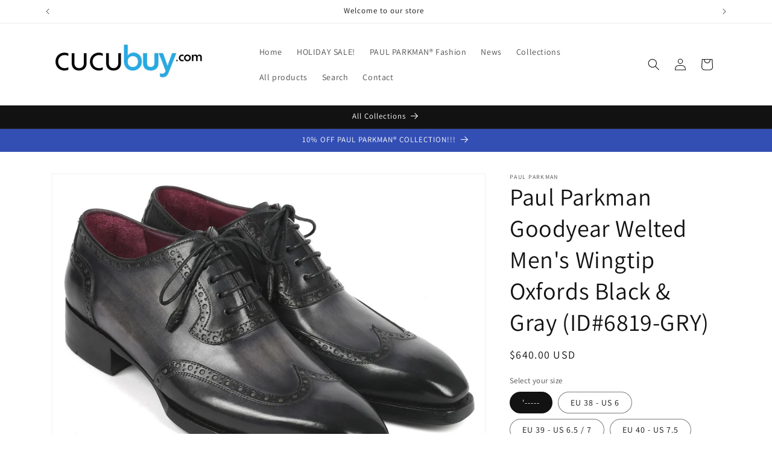

--- FILE ---
content_type: text/html; charset=utf-8
request_url: https://cucubuy.com/products/paul-parkman-goodyear-welted-mens-wingtip-oxfords-black-gray-id-6819-gry
body_size: 32238
content:
<!doctype html>
<html class="no-js" lang="en">
  <head>
    <meta charset="utf-8">
    <meta http-equiv="X-UA-Compatible" content="IE=edge">
    <meta name="viewport" content="width=device-width,initial-scale=1">
    <meta name="theme-color" content="">
    <link rel="canonical" href="https://cucubuy.com/products/paul-parkman-goodyear-welted-mens-wingtip-oxfords-black-gray-id-6819-gry"><link rel="preconnect" href="https://fonts.shopifycdn.com" crossorigin><title>
      Paul Parkman Goodyear Welted Men&#39;s Wingtip Oxfords Black &amp; Gray (ID#68
 &ndash; cucubuy.com</title>

    
      <meta name="description" content="Goodyear welted construction.  Handcrafted fiddle waist double leather sole.  Black &amp;amp; Gray hand painted leather upper.  Wingtip oxford style handmade shoes for men.  Bordeaux leather lining and inner sole.  This is a made-to-order product. Please allow 15 days for the delivery. Because our shoes are hand-painted an">
    

    

<meta property="og:site_name" content="cucubuy.com">
<meta property="og:url" content="https://cucubuy.com/products/paul-parkman-goodyear-welted-mens-wingtip-oxfords-black-gray-id-6819-gry">
<meta property="og:title" content="Paul Parkman Goodyear Welted Men&#39;s Wingtip Oxfords Black &amp; Gray (ID#68">
<meta property="og:type" content="product">
<meta property="og:description" content="Goodyear welted construction.  Handcrafted fiddle waist double leather sole.  Black &amp;amp; Gray hand painted leather upper.  Wingtip oxford style handmade shoes for men.  Bordeaux leather lining and inner sole.  This is a made-to-order product. Please allow 15 days for the delivery. Because our shoes are hand-painted an"><meta property="og:image" content="http://cucubuy.com/cdn/shop/products/MUS_2157.jpg?v=1698217001">
  <meta property="og:image:secure_url" content="https://cucubuy.com/cdn/shop/products/MUS_2157.jpg?v=1698217001">
  <meta property="og:image:width" content="1500">
  <meta property="og:image:height" content="1126"><meta property="og:price:amount" content="640.00">
  <meta property="og:price:currency" content="USD"><meta name="twitter:card" content="summary_large_image">
<meta name="twitter:title" content="Paul Parkman Goodyear Welted Men&#39;s Wingtip Oxfords Black &amp; Gray (ID#68">
<meta name="twitter:description" content="Goodyear welted construction.  Handcrafted fiddle waist double leather sole.  Black &amp;amp; Gray hand painted leather upper.  Wingtip oxford style handmade shoes for men.  Bordeaux leather lining and inner sole.  This is a made-to-order product. Please allow 15 days for the delivery. Because our shoes are hand-painted an">


    <script src="//cucubuy.com/cdn/shop/t/1/assets/constants.js?v=58251544750838685771695621561" defer="defer"></script>
    <script src="//cucubuy.com/cdn/shop/t/1/assets/pubsub.js?v=158357773527763999511695621568" defer="defer"></script>
    <script src="//cucubuy.com/cdn/shop/t/1/assets/global.js?v=54939145903281508041695621562" defer="defer"></script><script src="//cucubuy.com/cdn/shop/t/1/assets/animations.js?v=88693664871331136111695621543" defer="defer"></script><script>window.performance && window.performance.mark && window.performance.mark('shopify.content_for_header.start');</script><meta id="shopify-digital-wallet" name="shopify-digital-wallet" content="/83105022248/digital_wallets/dialog">
<meta name="shopify-checkout-api-token" content="416bf72cca915ae0729e4124321321f2">
<meta id="in-context-paypal-metadata" data-shop-id="83105022248" data-venmo-supported="true" data-environment="production" data-locale="en_US" data-paypal-v4="true" data-currency="USD">
<link rel="alternate" type="application/json+oembed" href="https://cucubuy.com/products/paul-parkman-goodyear-welted-mens-wingtip-oxfords-black-gray-id-6819-gry.oembed">
<script async="async" src="/checkouts/internal/preloads.js?locale=en-US"></script>
<link rel="preconnect" href="https://shop.app" crossorigin="anonymous">
<script async="async" src="https://shop.app/checkouts/internal/preloads.js?locale=en-US&shop_id=83105022248" crossorigin="anonymous"></script>
<script id="apple-pay-shop-capabilities" type="application/json">{"shopId":83105022248,"countryCode":"US","currencyCode":"USD","merchantCapabilities":["supports3DS"],"merchantId":"gid:\/\/shopify\/Shop\/83105022248","merchantName":"cucubuy.com","requiredBillingContactFields":["postalAddress","email"],"requiredShippingContactFields":["postalAddress","email"],"shippingType":"shipping","supportedNetworks":["visa","masterCard","amex","discover","elo","jcb"],"total":{"type":"pending","label":"cucubuy.com","amount":"1.00"},"shopifyPaymentsEnabled":true,"supportsSubscriptions":true}</script>
<script id="shopify-features" type="application/json">{"accessToken":"416bf72cca915ae0729e4124321321f2","betas":["rich-media-storefront-analytics"],"domain":"cucubuy.com","predictiveSearch":true,"shopId":83105022248,"locale":"en"}</script>
<script>var Shopify = Shopify || {};
Shopify.shop = "25a63a.myshopify.com";
Shopify.locale = "en";
Shopify.currency = {"active":"USD","rate":"1.0"};
Shopify.country = "US";
Shopify.theme = {"name":"Dawn","id":160604160296,"schema_name":"Dawn","schema_version":"11.0.0","theme_store_id":887,"role":"main"};
Shopify.theme.handle = "null";
Shopify.theme.style = {"id":null,"handle":null};
Shopify.cdnHost = "cucubuy.com/cdn";
Shopify.routes = Shopify.routes || {};
Shopify.routes.root = "/";</script>
<script type="module">!function(o){(o.Shopify=o.Shopify||{}).modules=!0}(window);</script>
<script>!function(o){function n(){var o=[];function n(){o.push(Array.prototype.slice.apply(arguments))}return n.q=o,n}var t=o.Shopify=o.Shopify||{};t.loadFeatures=n(),t.autoloadFeatures=n()}(window);</script>
<script>
  window.ShopifyPay = window.ShopifyPay || {};
  window.ShopifyPay.apiHost = "shop.app\/pay";
  window.ShopifyPay.redirectState = null;
</script>
<script id="shop-js-analytics" type="application/json">{"pageType":"product"}</script>
<script defer="defer" async type="module" src="//cucubuy.com/cdn/shopifycloud/shop-js/modules/v2/client.init-shop-cart-sync_BT-GjEfc.en.esm.js"></script>
<script defer="defer" async type="module" src="//cucubuy.com/cdn/shopifycloud/shop-js/modules/v2/chunk.common_D58fp_Oc.esm.js"></script>
<script defer="defer" async type="module" src="//cucubuy.com/cdn/shopifycloud/shop-js/modules/v2/chunk.modal_xMitdFEc.esm.js"></script>
<script type="module">
  await import("//cucubuy.com/cdn/shopifycloud/shop-js/modules/v2/client.init-shop-cart-sync_BT-GjEfc.en.esm.js");
await import("//cucubuy.com/cdn/shopifycloud/shop-js/modules/v2/chunk.common_D58fp_Oc.esm.js");
await import("//cucubuy.com/cdn/shopifycloud/shop-js/modules/v2/chunk.modal_xMitdFEc.esm.js");

  window.Shopify.SignInWithShop?.initShopCartSync?.({"fedCMEnabled":true,"windoidEnabled":true});

</script>
<script>
  window.Shopify = window.Shopify || {};
  if (!window.Shopify.featureAssets) window.Shopify.featureAssets = {};
  window.Shopify.featureAssets['shop-js'] = {"shop-cart-sync":["modules/v2/client.shop-cart-sync_DZOKe7Ll.en.esm.js","modules/v2/chunk.common_D58fp_Oc.esm.js","modules/v2/chunk.modal_xMitdFEc.esm.js"],"init-fed-cm":["modules/v2/client.init-fed-cm_B6oLuCjv.en.esm.js","modules/v2/chunk.common_D58fp_Oc.esm.js","modules/v2/chunk.modal_xMitdFEc.esm.js"],"shop-cash-offers":["modules/v2/client.shop-cash-offers_D2sdYoxE.en.esm.js","modules/v2/chunk.common_D58fp_Oc.esm.js","modules/v2/chunk.modal_xMitdFEc.esm.js"],"shop-login-button":["modules/v2/client.shop-login-button_QeVjl5Y3.en.esm.js","modules/v2/chunk.common_D58fp_Oc.esm.js","modules/v2/chunk.modal_xMitdFEc.esm.js"],"pay-button":["modules/v2/client.pay-button_DXTOsIq6.en.esm.js","modules/v2/chunk.common_D58fp_Oc.esm.js","modules/v2/chunk.modal_xMitdFEc.esm.js"],"shop-button":["modules/v2/client.shop-button_DQZHx9pm.en.esm.js","modules/v2/chunk.common_D58fp_Oc.esm.js","modules/v2/chunk.modal_xMitdFEc.esm.js"],"avatar":["modules/v2/client.avatar_BTnouDA3.en.esm.js"],"init-windoid":["modules/v2/client.init-windoid_CR1B-cfM.en.esm.js","modules/v2/chunk.common_D58fp_Oc.esm.js","modules/v2/chunk.modal_xMitdFEc.esm.js"],"init-shop-for-new-customer-accounts":["modules/v2/client.init-shop-for-new-customer-accounts_C_vY_xzh.en.esm.js","modules/v2/client.shop-login-button_QeVjl5Y3.en.esm.js","modules/v2/chunk.common_D58fp_Oc.esm.js","modules/v2/chunk.modal_xMitdFEc.esm.js"],"init-shop-email-lookup-coordinator":["modules/v2/client.init-shop-email-lookup-coordinator_BI7n9ZSv.en.esm.js","modules/v2/chunk.common_D58fp_Oc.esm.js","modules/v2/chunk.modal_xMitdFEc.esm.js"],"init-shop-cart-sync":["modules/v2/client.init-shop-cart-sync_BT-GjEfc.en.esm.js","modules/v2/chunk.common_D58fp_Oc.esm.js","modules/v2/chunk.modal_xMitdFEc.esm.js"],"shop-toast-manager":["modules/v2/client.shop-toast-manager_DiYdP3xc.en.esm.js","modules/v2/chunk.common_D58fp_Oc.esm.js","modules/v2/chunk.modal_xMitdFEc.esm.js"],"init-customer-accounts":["modules/v2/client.init-customer-accounts_D9ZNqS-Q.en.esm.js","modules/v2/client.shop-login-button_QeVjl5Y3.en.esm.js","modules/v2/chunk.common_D58fp_Oc.esm.js","modules/v2/chunk.modal_xMitdFEc.esm.js"],"init-customer-accounts-sign-up":["modules/v2/client.init-customer-accounts-sign-up_iGw4briv.en.esm.js","modules/v2/client.shop-login-button_QeVjl5Y3.en.esm.js","modules/v2/chunk.common_D58fp_Oc.esm.js","modules/v2/chunk.modal_xMitdFEc.esm.js"],"shop-follow-button":["modules/v2/client.shop-follow-button_CqMgW2wH.en.esm.js","modules/v2/chunk.common_D58fp_Oc.esm.js","modules/v2/chunk.modal_xMitdFEc.esm.js"],"checkout-modal":["modules/v2/client.checkout-modal_xHeaAweL.en.esm.js","modules/v2/chunk.common_D58fp_Oc.esm.js","modules/v2/chunk.modal_xMitdFEc.esm.js"],"shop-login":["modules/v2/client.shop-login_D91U-Q7h.en.esm.js","modules/v2/chunk.common_D58fp_Oc.esm.js","modules/v2/chunk.modal_xMitdFEc.esm.js"],"lead-capture":["modules/v2/client.lead-capture_BJmE1dJe.en.esm.js","modules/v2/chunk.common_D58fp_Oc.esm.js","modules/v2/chunk.modal_xMitdFEc.esm.js"],"payment-terms":["modules/v2/client.payment-terms_Ci9AEqFq.en.esm.js","modules/v2/chunk.common_D58fp_Oc.esm.js","modules/v2/chunk.modal_xMitdFEc.esm.js"]};
</script>
<script id="__st">var __st={"a":83105022248,"offset":-28800,"reqid":"e6122b3f-ed2d-4907-b144-b836a1f0c5e3-1769267249","pageurl":"cucubuy.com\/products\/paul-parkman-goodyear-welted-mens-wingtip-oxfords-black-gray-id-6819-gry","u":"f5b0489c21f6","p":"product","rtyp":"product","rid":8735806980392};</script>
<script>window.ShopifyPaypalV4VisibilityTracking = true;</script>
<script id="captcha-bootstrap">!function(){'use strict';const t='contact',e='account',n='new_comment',o=[[t,t],['blogs',n],['comments',n],[t,'customer']],c=[[e,'customer_login'],[e,'guest_login'],[e,'recover_customer_password'],[e,'create_customer']],r=t=>t.map((([t,e])=>`form[action*='/${t}']:not([data-nocaptcha='true']) input[name='form_type'][value='${e}']`)).join(','),a=t=>()=>t?[...document.querySelectorAll(t)].map((t=>t.form)):[];function s(){const t=[...o],e=r(t);return a(e)}const i='password',u='form_key',d=['recaptcha-v3-token','g-recaptcha-response','h-captcha-response',i],f=()=>{try{return window.sessionStorage}catch{return}},m='__shopify_v',_=t=>t.elements[u];function p(t,e,n=!1){try{const o=window.sessionStorage,c=JSON.parse(o.getItem(e)),{data:r}=function(t){const{data:e,action:n}=t;return t[m]||n?{data:e,action:n}:{data:t,action:n}}(c);for(const[e,n]of Object.entries(r))t.elements[e]&&(t.elements[e].value=n);n&&o.removeItem(e)}catch(o){console.error('form repopulation failed',{error:o})}}const l='form_type',E='cptcha';function T(t){t.dataset[E]=!0}const w=window,h=w.document,L='Shopify',v='ce_forms',y='captcha';let A=!1;((t,e)=>{const n=(g='f06e6c50-85a8-45c8-87d0-21a2b65856fe',I='https://cdn.shopify.com/shopifycloud/storefront-forms-hcaptcha/ce_storefront_forms_captcha_hcaptcha.v1.5.2.iife.js',D={infoText:'Protected by hCaptcha',privacyText:'Privacy',termsText:'Terms'},(t,e,n)=>{const o=w[L][v],c=o.bindForm;if(c)return c(t,g,e,D).then(n);var r;o.q.push([[t,g,e,D],n]),r=I,A||(h.body.append(Object.assign(h.createElement('script'),{id:'captcha-provider',async:!0,src:r})),A=!0)});var g,I,D;w[L]=w[L]||{},w[L][v]=w[L][v]||{},w[L][v].q=[],w[L][y]=w[L][y]||{},w[L][y].protect=function(t,e){n(t,void 0,e),T(t)},Object.freeze(w[L][y]),function(t,e,n,w,h,L){const[v,y,A,g]=function(t,e,n){const i=e?o:[],u=t?c:[],d=[...i,...u],f=r(d),m=r(i),_=r(d.filter((([t,e])=>n.includes(e))));return[a(f),a(m),a(_),s()]}(w,h,L),I=t=>{const e=t.target;return e instanceof HTMLFormElement?e:e&&e.form},D=t=>v().includes(t);t.addEventListener('submit',(t=>{const e=I(t);if(!e)return;const n=D(e)&&!e.dataset.hcaptchaBound&&!e.dataset.recaptchaBound,o=_(e),c=g().includes(e)&&(!o||!o.value);(n||c)&&t.preventDefault(),c&&!n&&(function(t){try{if(!f())return;!function(t){const e=f();if(!e)return;const n=_(t);if(!n)return;const o=n.value;o&&e.removeItem(o)}(t);const e=Array.from(Array(32),(()=>Math.random().toString(36)[2])).join('');!function(t,e){_(t)||t.append(Object.assign(document.createElement('input'),{type:'hidden',name:u})),t.elements[u].value=e}(t,e),function(t,e){const n=f();if(!n)return;const o=[...t.querySelectorAll(`input[type='${i}']`)].map((({name:t})=>t)),c=[...d,...o],r={};for(const[a,s]of new FormData(t).entries())c.includes(a)||(r[a]=s);n.setItem(e,JSON.stringify({[m]:1,action:t.action,data:r}))}(t,e)}catch(e){console.error('failed to persist form',e)}}(e),e.submit())}));const S=(t,e)=>{t&&!t.dataset[E]&&(n(t,e.some((e=>e===t))),T(t))};for(const o of['focusin','change'])t.addEventListener(o,(t=>{const e=I(t);D(e)&&S(e,y())}));const B=e.get('form_key'),M=e.get(l),P=B&&M;t.addEventListener('DOMContentLoaded',(()=>{const t=y();if(P)for(const e of t)e.elements[l].value===M&&p(e,B);[...new Set([...A(),...v().filter((t=>'true'===t.dataset.shopifyCaptcha))])].forEach((e=>S(e,t)))}))}(h,new URLSearchParams(w.location.search),n,t,e,['guest_login'])})(!0,!0)}();</script>
<script integrity="sha256-4kQ18oKyAcykRKYeNunJcIwy7WH5gtpwJnB7kiuLZ1E=" data-source-attribution="shopify.loadfeatures" defer="defer" src="//cucubuy.com/cdn/shopifycloud/storefront/assets/storefront/load_feature-a0a9edcb.js" crossorigin="anonymous"></script>
<script crossorigin="anonymous" defer="defer" src="//cucubuy.com/cdn/shopifycloud/storefront/assets/shopify_pay/storefront-65b4c6d7.js?v=20250812"></script>
<script data-source-attribution="shopify.dynamic_checkout.dynamic.init">var Shopify=Shopify||{};Shopify.PaymentButton=Shopify.PaymentButton||{isStorefrontPortableWallets:!0,init:function(){window.Shopify.PaymentButton.init=function(){};var t=document.createElement("script");t.src="https://cucubuy.com/cdn/shopifycloud/portable-wallets/latest/portable-wallets.en.js",t.type="module",document.head.appendChild(t)}};
</script>
<script data-source-attribution="shopify.dynamic_checkout.buyer_consent">
  function portableWalletsHideBuyerConsent(e){var t=document.getElementById("shopify-buyer-consent"),n=document.getElementById("shopify-subscription-policy-button");t&&n&&(t.classList.add("hidden"),t.setAttribute("aria-hidden","true"),n.removeEventListener("click",e))}function portableWalletsShowBuyerConsent(e){var t=document.getElementById("shopify-buyer-consent"),n=document.getElementById("shopify-subscription-policy-button");t&&n&&(t.classList.remove("hidden"),t.removeAttribute("aria-hidden"),n.addEventListener("click",e))}window.Shopify?.PaymentButton&&(window.Shopify.PaymentButton.hideBuyerConsent=portableWalletsHideBuyerConsent,window.Shopify.PaymentButton.showBuyerConsent=portableWalletsShowBuyerConsent);
</script>
<script>
  function portableWalletsCleanup(e){e&&e.src&&console.error("Failed to load portable wallets script "+e.src);var t=document.querySelectorAll("shopify-accelerated-checkout .shopify-payment-button__skeleton, shopify-accelerated-checkout-cart .wallet-cart-button__skeleton"),e=document.getElementById("shopify-buyer-consent");for(let e=0;e<t.length;e++)t[e].remove();e&&e.remove()}function portableWalletsNotLoadedAsModule(e){e instanceof ErrorEvent&&"string"==typeof e.message&&e.message.includes("import.meta")&&"string"==typeof e.filename&&e.filename.includes("portable-wallets")&&(window.removeEventListener("error",portableWalletsNotLoadedAsModule),window.Shopify.PaymentButton.failedToLoad=e,"loading"===document.readyState?document.addEventListener("DOMContentLoaded",window.Shopify.PaymentButton.init):window.Shopify.PaymentButton.init())}window.addEventListener("error",portableWalletsNotLoadedAsModule);
</script>

<script type="module" src="https://cucubuy.com/cdn/shopifycloud/portable-wallets/latest/portable-wallets.en.js" onError="portableWalletsCleanup(this)" crossorigin="anonymous"></script>
<script nomodule>
  document.addEventListener("DOMContentLoaded", portableWalletsCleanup);
</script>

<script id='scb4127' type='text/javascript' async='' src='https://cucubuy.com/cdn/shopifycloud/privacy-banner/storefront-banner.js'></script><link id="shopify-accelerated-checkout-styles" rel="stylesheet" media="screen" href="https://cucubuy.com/cdn/shopifycloud/portable-wallets/latest/accelerated-checkout-backwards-compat.css" crossorigin="anonymous">
<style id="shopify-accelerated-checkout-cart">
        #shopify-buyer-consent {
  margin-top: 1em;
  display: inline-block;
  width: 100%;
}

#shopify-buyer-consent.hidden {
  display: none;
}

#shopify-subscription-policy-button {
  background: none;
  border: none;
  padding: 0;
  text-decoration: underline;
  font-size: inherit;
  cursor: pointer;
}

#shopify-subscription-policy-button::before {
  box-shadow: none;
}

      </style>
<script id="sections-script" data-sections="header" defer="defer" src="//cucubuy.com/cdn/shop/t/1/compiled_assets/scripts.js?v=63"></script>
<script>window.performance && window.performance.mark && window.performance.mark('shopify.content_for_header.end');</script>


    <style data-shopify>
      @font-face {
  font-family: Assistant;
  font-weight: 400;
  font-style: normal;
  font-display: swap;
  src: url("//cucubuy.com/cdn/fonts/assistant/assistant_n4.9120912a469cad1cc292572851508ca49d12e768.woff2") format("woff2"),
       url("//cucubuy.com/cdn/fonts/assistant/assistant_n4.6e9875ce64e0fefcd3f4446b7ec9036b3ddd2985.woff") format("woff");
}

      @font-face {
  font-family: Assistant;
  font-weight: 700;
  font-style: normal;
  font-display: swap;
  src: url("//cucubuy.com/cdn/fonts/assistant/assistant_n7.bf44452348ec8b8efa3aa3068825305886b1c83c.woff2") format("woff2"),
       url("//cucubuy.com/cdn/fonts/assistant/assistant_n7.0c887fee83f6b3bda822f1150b912c72da0f7b64.woff") format("woff");
}

      
      
      @font-face {
  font-family: Assistant;
  font-weight: 400;
  font-style: normal;
  font-display: swap;
  src: url("//cucubuy.com/cdn/fonts/assistant/assistant_n4.9120912a469cad1cc292572851508ca49d12e768.woff2") format("woff2"),
       url("//cucubuy.com/cdn/fonts/assistant/assistant_n4.6e9875ce64e0fefcd3f4446b7ec9036b3ddd2985.woff") format("woff");
}


      
        :root,
        .color-background-1 {
          --color-background: 255,255,255;
        
          --gradient-background: #ffffff;
        
        --color-foreground: 18,18,18;
        --color-shadow: 18,18,18;
        --color-button: 18,18,18;
        --color-button-text: 255,255,255;
        --color-secondary-button: 255,255,255;
        --color-secondary-button-text: 18,18,18;
        --color-link: 18,18,18;
        --color-badge-foreground: 18,18,18;
        --color-badge-background: 255,255,255;
        --color-badge-border: 18,18,18;
        --payment-terms-background-color: rgb(255 255 255);
      }
      
        
        .color-background-2 {
          --color-background: 243,243,243;
        
          --gradient-background: #f3f3f3;
        
        --color-foreground: 18,18,18;
        --color-shadow: 18,18,18;
        --color-button: 18,18,18;
        --color-button-text: 243,243,243;
        --color-secondary-button: 243,243,243;
        --color-secondary-button-text: 18,18,18;
        --color-link: 18,18,18;
        --color-badge-foreground: 18,18,18;
        --color-badge-background: 243,243,243;
        --color-badge-border: 18,18,18;
        --payment-terms-background-color: rgb(243 243 243);
      }
      
        
        .color-inverse {
          --color-background: 36,40,51;
        
          --gradient-background: #242833;
        
        --color-foreground: 255,255,255;
        --color-shadow: 18,18,18;
        --color-button: 255,255,255;
        --color-button-text: 0,0,0;
        --color-secondary-button: 36,40,51;
        --color-secondary-button-text: 255,255,255;
        --color-link: 255,255,255;
        --color-badge-foreground: 255,255,255;
        --color-badge-background: 36,40,51;
        --color-badge-border: 255,255,255;
        --payment-terms-background-color: rgb(36 40 51);
      }
      
        
        .color-accent-1 {
          --color-background: 18,18,18;
        
          --gradient-background: #121212;
        
        --color-foreground: 255,255,255;
        --color-shadow: 18,18,18;
        --color-button: 255,255,255;
        --color-button-text: 18,18,18;
        --color-secondary-button: 18,18,18;
        --color-secondary-button-text: 255,255,255;
        --color-link: 255,255,255;
        --color-badge-foreground: 255,255,255;
        --color-badge-background: 18,18,18;
        --color-badge-border: 255,255,255;
        --payment-terms-background-color: rgb(18 18 18);
      }
      
        
        .color-accent-2 {
          --color-background: 51,79,180;
        
          --gradient-background: #334fb4;
        
        --color-foreground: 255,255,255;
        --color-shadow: 18,18,18;
        --color-button: 255,255,255;
        --color-button-text: 51,79,180;
        --color-secondary-button: 51,79,180;
        --color-secondary-button-text: 255,255,255;
        --color-link: 255,255,255;
        --color-badge-foreground: 255,255,255;
        --color-badge-background: 51,79,180;
        --color-badge-border: 255,255,255;
        --payment-terms-background-color: rgb(51 79 180);
      }
      

      body, .color-background-1, .color-background-2, .color-inverse, .color-accent-1, .color-accent-2 {
        color: rgba(var(--color-foreground), 0.75);
        background-color: rgb(var(--color-background));
      }

      :root {
        --font-body-family: Assistant, sans-serif;
        --font-body-style: normal;
        --font-body-weight: 400;
        --font-body-weight-bold: 700;

        --font-heading-family: Assistant, sans-serif;
        --font-heading-style: normal;
        --font-heading-weight: 400;

        --font-body-scale: 1.0;
        --font-heading-scale: 1.0;

        --media-padding: px;
        --media-border-opacity: 0.05;
        --media-border-width: 1px;
        --media-radius: 0px;
        --media-shadow-opacity: 0.0;
        --media-shadow-horizontal-offset: 0px;
        --media-shadow-vertical-offset: 4px;
        --media-shadow-blur-radius: 5px;
        --media-shadow-visible: 0;

        --page-width: 120rem;
        --page-width-margin: 0rem;

        --product-card-image-padding: 0.0rem;
        --product-card-corner-radius: 0.0rem;
        --product-card-text-alignment: left;
        --product-card-border-width: 0.0rem;
        --product-card-border-opacity: 0.1;
        --product-card-shadow-opacity: 0.0;
        --product-card-shadow-visible: 0;
        --product-card-shadow-horizontal-offset: 0.0rem;
        --product-card-shadow-vertical-offset: 0.4rem;
        --product-card-shadow-blur-radius: 0.5rem;

        --collection-card-image-padding: 0.0rem;
        --collection-card-corner-radius: 0.0rem;
        --collection-card-text-alignment: left;
        --collection-card-border-width: 0.0rem;
        --collection-card-border-opacity: 0.1;
        --collection-card-shadow-opacity: 0.0;
        --collection-card-shadow-visible: 0;
        --collection-card-shadow-horizontal-offset: 0.0rem;
        --collection-card-shadow-vertical-offset: 0.4rem;
        --collection-card-shadow-blur-radius: 0.5rem;

        --blog-card-image-padding: 0.0rem;
        --blog-card-corner-radius: 0.0rem;
        --blog-card-text-alignment: left;
        --blog-card-border-width: 0.0rem;
        --blog-card-border-opacity: 0.1;
        --blog-card-shadow-opacity: 0.0;
        --blog-card-shadow-visible: 0;
        --blog-card-shadow-horizontal-offset: 0.0rem;
        --blog-card-shadow-vertical-offset: 0.4rem;
        --blog-card-shadow-blur-radius: 0.5rem;

        --badge-corner-radius: 4.0rem;

        --popup-border-width: 1px;
        --popup-border-opacity: 0.1;
        --popup-corner-radius: 0px;
        --popup-shadow-opacity: 0.05;
        --popup-shadow-horizontal-offset: 0px;
        --popup-shadow-vertical-offset: 4px;
        --popup-shadow-blur-radius: 5px;

        --drawer-border-width: 1px;
        --drawer-border-opacity: 0.1;
        --drawer-shadow-opacity: 0.0;
        --drawer-shadow-horizontal-offset: 0px;
        --drawer-shadow-vertical-offset: 4px;
        --drawer-shadow-blur-radius: 5px;

        --spacing-sections-desktop: 0px;
        --spacing-sections-mobile: 0px;

        --grid-desktop-vertical-spacing: 8px;
        --grid-desktop-horizontal-spacing: 8px;
        --grid-mobile-vertical-spacing: 4px;
        --grid-mobile-horizontal-spacing: 4px;

        --text-boxes-border-opacity: 0.1;
        --text-boxes-border-width: 0px;
        --text-boxes-radius: 0px;
        --text-boxes-shadow-opacity: 0.0;
        --text-boxes-shadow-visible: 0;
        --text-boxes-shadow-horizontal-offset: 0px;
        --text-boxes-shadow-vertical-offset: 4px;
        --text-boxes-shadow-blur-radius: 5px;

        --buttons-radius: 0px;
        --buttons-radius-outset: 0px;
        --buttons-border-width: 1px;
        --buttons-border-opacity: 1.0;
        --buttons-shadow-opacity: 0.0;
        --buttons-shadow-visible: 0;
        --buttons-shadow-horizontal-offset: 0px;
        --buttons-shadow-vertical-offset: 4px;
        --buttons-shadow-blur-radius: 5px;
        --buttons-border-offset: 0px;

        --inputs-radius: 0px;
        --inputs-border-width: 1px;
        --inputs-border-opacity: 0.55;
        --inputs-shadow-opacity: 0.0;
        --inputs-shadow-horizontal-offset: 0px;
        --inputs-margin-offset: 0px;
        --inputs-shadow-vertical-offset: 4px;
        --inputs-shadow-blur-radius: 5px;
        --inputs-radius-outset: 0px;

        --variant-pills-radius: 40px;
        --variant-pills-border-width: 1px;
        --variant-pills-border-opacity: 0.55;
        --variant-pills-shadow-opacity: 0.0;
        --variant-pills-shadow-horizontal-offset: 0px;
        --variant-pills-shadow-vertical-offset: 4px;
        --variant-pills-shadow-blur-radius: 5px;
      }

      *,
      *::before,
      *::after {
        box-sizing: inherit;
      }

      html {
        box-sizing: border-box;
        font-size: calc(var(--font-body-scale) * 62.5%);
        height: 100%;
      }

      body {
        display: grid;
        grid-template-rows: auto auto 1fr auto;
        grid-template-columns: 100%;
        min-height: 100%;
        margin: 0;
        font-size: 1.5rem;
        letter-spacing: 0.06rem;
        line-height: calc(1 + 0.8 / var(--font-body-scale));
        font-family: var(--font-body-family);
        font-style: var(--font-body-style);
        font-weight: var(--font-body-weight);
      }

      @media screen and (min-width: 750px) {
        body {
          font-size: 1.6rem;
        }
      }
    </style>

    <link href="//cucubuy.com/cdn/shop/t/1/assets/base.css?v=165191016556652226921695621544" rel="stylesheet" type="text/css" media="all" />
<link rel="preload" as="font" href="//cucubuy.com/cdn/fonts/assistant/assistant_n4.9120912a469cad1cc292572851508ca49d12e768.woff2" type="font/woff2" crossorigin><link rel="preload" as="font" href="//cucubuy.com/cdn/fonts/assistant/assistant_n4.9120912a469cad1cc292572851508ca49d12e768.woff2" type="font/woff2" crossorigin><link
        rel="stylesheet"
        href="//cucubuy.com/cdn/shop/t/1/assets/component-predictive-search.css?v=118923337488134913561695621556"
        media="print"
        onload="this.media='all'"
      ><script>
      document.documentElement.className = document.documentElement.className.replace('no-js', 'js');
      if (Shopify.designMode) {
        document.documentElement.classList.add('shopify-design-mode');
      }
    </script>
  <link href="https://monorail-edge.shopifysvc.com" rel="dns-prefetch">
<script>(function(){if ("sendBeacon" in navigator && "performance" in window) {try {var session_token_from_headers = performance.getEntriesByType('navigation')[0].serverTiming.find(x => x.name == '_s').description;} catch {var session_token_from_headers = undefined;}var session_cookie_matches = document.cookie.match(/_shopify_s=([^;]*)/);var session_token_from_cookie = session_cookie_matches && session_cookie_matches.length === 2 ? session_cookie_matches[1] : "";var session_token = session_token_from_headers || session_token_from_cookie || "";function handle_abandonment_event(e) {var entries = performance.getEntries().filter(function(entry) {return /monorail-edge.shopifysvc.com/.test(entry.name);});if (!window.abandonment_tracked && entries.length === 0) {window.abandonment_tracked = true;var currentMs = Date.now();var navigation_start = performance.timing.navigationStart;var payload = {shop_id: 83105022248,url: window.location.href,navigation_start,duration: currentMs - navigation_start,session_token,page_type: "product"};window.navigator.sendBeacon("https://monorail-edge.shopifysvc.com/v1/produce", JSON.stringify({schema_id: "online_store_buyer_site_abandonment/1.1",payload: payload,metadata: {event_created_at_ms: currentMs,event_sent_at_ms: currentMs}}));}}window.addEventListener('pagehide', handle_abandonment_event);}}());</script>
<script id="web-pixels-manager-setup">(function e(e,d,r,n,o){if(void 0===o&&(o={}),!Boolean(null===(a=null===(i=window.Shopify)||void 0===i?void 0:i.analytics)||void 0===a?void 0:a.replayQueue)){var i,a;window.Shopify=window.Shopify||{};var t=window.Shopify;t.analytics=t.analytics||{};var s=t.analytics;s.replayQueue=[],s.publish=function(e,d,r){return s.replayQueue.push([e,d,r]),!0};try{self.performance.mark("wpm:start")}catch(e){}var l=function(){var e={modern:/Edge?\/(1{2}[4-9]|1[2-9]\d|[2-9]\d{2}|\d{4,})\.\d+(\.\d+|)|Firefox\/(1{2}[4-9]|1[2-9]\d|[2-9]\d{2}|\d{4,})\.\d+(\.\d+|)|Chrom(ium|e)\/(9{2}|\d{3,})\.\d+(\.\d+|)|(Maci|X1{2}).+ Version\/(15\.\d+|(1[6-9]|[2-9]\d|\d{3,})\.\d+)([,.]\d+|)( \(\w+\)|)( Mobile\/\w+|) Safari\/|Chrome.+OPR\/(9{2}|\d{3,})\.\d+\.\d+|(CPU[ +]OS|iPhone[ +]OS|CPU[ +]iPhone|CPU IPhone OS|CPU iPad OS)[ +]+(15[._]\d+|(1[6-9]|[2-9]\d|\d{3,})[._]\d+)([._]\d+|)|Android:?[ /-](13[3-9]|1[4-9]\d|[2-9]\d{2}|\d{4,})(\.\d+|)(\.\d+|)|Android.+Firefox\/(13[5-9]|1[4-9]\d|[2-9]\d{2}|\d{4,})\.\d+(\.\d+|)|Android.+Chrom(ium|e)\/(13[3-9]|1[4-9]\d|[2-9]\d{2}|\d{4,})\.\d+(\.\d+|)|SamsungBrowser\/([2-9]\d|\d{3,})\.\d+/,legacy:/Edge?\/(1[6-9]|[2-9]\d|\d{3,})\.\d+(\.\d+|)|Firefox\/(5[4-9]|[6-9]\d|\d{3,})\.\d+(\.\d+|)|Chrom(ium|e)\/(5[1-9]|[6-9]\d|\d{3,})\.\d+(\.\d+|)([\d.]+$|.*Safari\/(?![\d.]+ Edge\/[\d.]+$))|(Maci|X1{2}).+ Version\/(10\.\d+|(1[1-9]|[2-9]\d|\d{3,})\.\d+)([,.]\d+|)( \(\w+\)|)( Mobile\/\w+|) Safari\/|Chrome.+OPR\/(3[89]|[4-9]\d|\d{3,})\.\d+\.\d+|(CPU[ +]OS|iPhone[ +]OS|CPU[ +]iPhone|CPU IPhone OS|CPU iPad OS)[ +]+(10[._]\d+|(1[1-9]|[2-9]\d|\d{3,})[._]\d+)([._]\d+|)|Android:?[ /-](13[3-9]|1[4-9]\d|[2-9]\d{2}|\d{4,})(\.\d+|)(\.\d+|)|Mobile Safari.+OPR\/([89]\d|\d{3,})\.\d+\.\d+|Android.+Firefox\/(13[5-9]|1[4-9]\d|[2-9]\d{2}|\d{4,})\.\d+(\.\d+|)|Android.+Chrom(ium|e)\/(13[3-9]|1[4-9]\d|[2-9]\d{2}|\d{4,})\.\d+(\.\d+|)|Android.+(UC? ?Browser|UCWEB|U3)[ /]?(15\.([5-9]|\d{2,})|(1[6-9]|[2-9]\d|\d{3,})\.\d+)\.\d+|SamsungBrowser\/(5\.\d+|([6-9]|\d{2,})\.\d+)|Android.+MQ{2}Browser\/(14(\.(9|\d{2,})|)|(1[5-9]|[2-9]\d|\d{3,})(\.\d+|))(\.\d+|)|K[Aa][Ii]OS\/(3\.\d+|([4-9]|\d{2,})\.\d+)(\.\d+|)/},d=e.modern,r=e.legacy,n=navigator.userAgent;return n.match(d)?"modern":n.match(r)?"legacy":"unknown"}(),u="modern"===l?"modern":"legacy",c=(null!=n?n:{modern:"",legacy:""})[u],f=function(e){return[e.baseUrl,"/wpm","/b",e.hashVersion,"modern"===e.buildTarget?"m":"l",".js"].join("")}({baseUrl:d,hashVersion:r,buildTarget:u}),m=function(e){var d=e.version,r=e.bundleTarget,n=e.surface,o=e.pageUrl,i=e.monorailEndpoint;return{emit:function(e){var a=e.status,t=e.errorMsg,s=(new Date).getTime(),l=JSON.stringify({metadata:{event_sent_at_ms:s},events:[{schema_id:"web_pixels_manager_load/3.1",payload:{version:d,bundle_target:r,page_url:o,status:a,surface:n,error_msg:t},metadata:{event_created_at_ms:s}}]});if(!i)return console&&console.warn&&console.warn("[Web Pixels Manager] No Monorail endpoint provided, skipping logging."),!1;try{return self.navigator.sendBeacon.bind(self.navigator)(i,l)}catch(e){}var u=new XMLHttpRequest;try{return u.open("POST",i,!0),u.setRequestHeader("Content-Type","text/plain"),u.send(l),!0}catch(e){return console&&console.warn&&console.warn("[Web Pixels Manager] Got an unhandled error while logging to Monorail."),!1}}}}({version:r,bundleTarget:l,surface:e.surface,pageUrl:self.location.href,monorailEndpoint:e.monorailEndpoint});try{o.browserTarget=l,function(e){var d=e.src,r=e.async,n=void 0===r||r,o=e.onload,i=e.onerror,a=e.sri,t=e.scriptDataAttributes,s=void 0===t?{}:t,l=document.createElement("script"),u=document.querySelector("head"),c=document.querySelector("body");if(l.async=n,l.src=d,a&&(l.integrity=a,l.crossOrigin="anonymous"),s)for(var f in s)if(Object.prototype.hasOwnProperty.call(s,f))try{l.dataset[f]=s[f]}catch(e){}if(o&&l.addEventListener("load",o),i&&l.addEventListener("error",i),u)u.appendChild(l);else{if(!c)throw new Error("Did not find a head or body element to append the script");c.appendChild(l)}}({src:f,async:!0,onload:function(){if(!function(){var e,d;return Boolean(null===(d=null===(e=window.Shopify)||void 0===e?void 0:e.analytics)||void 0===d?void 0:d.initialized)}()){var d=window.webPixelsManager.init(e)||void 0;if(d){var r=window.Shopify.analytics;r.replayQueue.forEach((function(e){var r=e[0],n=e[1],o=e[2];d.publishCustomEvent(r,n,o)})),r.replayQueue=[],r.publish=d.publishCustomEvent,r.visitor=d.visitor,r.initialized=!0}}},onerror:function(){return m.emit({status:"failed",errorMsg:"".concat(f," has failed to load")})},sri:function(e){var d=/^sha384-[A-Za-z0-9+/=]+$/;return"string"==typeof e&&d.test(e)}(c)?c:"",scriptDataAttributes:o}),m.emit({status:"loading"})}catch(e){m.emit({status:"failed",errorMsg:(null==e?void 0:e.message)||"Unknown error"})}}})({shopId: 83105022248,storefrontBaseUrl: "https://cucubuy.com",extensionsBaseUrl: "https://extensions.shopifycdn.com/cdn/shopifycloud/web-pixels-manager",monorailEndpoint: "https://monorail-edge.shopifysvc.com/unstable/produce_batch",surface: "storefront-renderer",enabledBetaFlags: ["2dca8a86"],webPixelsConfigList: [{"id":"731709736","configuration":"{\"config\":\"{\\\"pixel_id\\\":\\\"G-M7Z8XPJS94\\\",\\\"gtag_events\\\":[{\\\"type\\\":\\\"purchase\\\",\\\"action_label\\\":\\\"G-M7Z8XPJS94\\\"},{\\\"type\\\":\\\"page_view\\\",\\\"action_label\\\":\\\"G-M7Z8XPJS94\\\"},{\\\"type\\\":\\\"view_item\\\",\\\"action_label\\\":\\\"G-M7Z8XPJS94\\\"},{\\\"type\\\":\\\"search\\\",\\\"action_label\\\":\\\"G-M7Z8XPJS94\\\"},{\\\"type\\\":\\\"add_to_cart\\\",\\\"action_label\\\":\\\"G-M7Z8XPJS94\\\"},{\\\"type\\\":\\\"begin_checkout\\\",\\\"action_label\\\":\\\"G-M7Z8XPJS94\\\"},{\\\"type\\\":\\\"add_payment_info\\\",\\\"action_label\\\":\\\"G-M7Z8XPJS94\\\"}],\\\"enable_monitoring_mode\\\":false}\"}","eventPayloadVersion":"v1","runtimeContext":"OPEN","scriptVersion":"b2a88bafab3e21179ed38636efcd8a93","type":"APP","apiClientId":1780363,"privacyPurposes":[],"dataSharingAdjustments":{"protectedCustomerApprovalScopes":["read_customer_address","read_customer_email","read_customer_name","read_customer_personal_data","read_customer_phone"]}},{"id":"391774504","configuration":"{\"pixel_id\":\"700456365464834\",\"pixel_type\":\"facebook_pixel\",\"metaapp_system_user_token\":\"-\"}","eventPayloadVersion":"v1","runtimeContext":"OPEN","scriptVersion":"ca16bc87fe92b6042fbaa3acc2fbdaa6","type":"APP","apiClientId":2329312,"privacyPurposes":["ANALYTICS","MARKETING","SALE_OF_DATA"],"dataSharingAdjustments":{"protectedCustomerApprovalScopes":["read_customer_address","read_customer_email","read_customer_name","read_customer_personal_data","read_customer_phone"]}},{"id":"188449064","configuration":"{\"tagID\":\"2613339605594\"}","eventPayloadVersion":"v1","runtimeContext":"STRICT","scriptVersion":"18031546ee651571ed29edbe71a3550b","type":"APP","apiClientId":3009811,"privacyPurposes":["ANALYTICS","MARKETING","SALE_OF_DATA"],"dataSharingAdjustments":{"protectedCustomerApprovalScopes":["read_customer_address","read_customer_email","read_customer_name","read_customer_personal_data","read_customer_phone"]}},{"id":"shopify-app-pixel","configuration":"{}","eventPayloadVersion":"v1","runtimeContext":"STRICT","scriptVersion":"0450","apiClientId":"shopify-pixel","type":"APP","privacyPurposes":["ANALYTICS","MARKETING"]},{"id":"shopify-custom-pixel","eventPayloadVersion":"v1","runtimeContext":"LAX","scriptVersion":"0450","apiClientId":"shopify-pixel","type":"CUSTOM","privacyPurposes":["ANALYTICS","MARKETING"]}],isMerchantRequest: false,initData: {"shop":{"name":"cucubuy.com","paymentSettings":{"currencyCode":"USD"},"myshopifyDomain":"25a63a.myshopify.com","countryCode":"US","storefrontUrl":"https:\/\/cucubuy.com"},"customer":null,"cart":null,"checkout":null,"productVariants":[{"price":{"amount":640.0,"currencyCode":"USD"},"product":{"title":"Paul Parkman Goodyear Welted Men's Wingtip Oxfords Black \u0026 Gray (ID#6819-GRY)","vendor":"PAUL PARKMAN","id":"8735806980392","untranslatedTitle":"Paul Parkman Goodyear Welted Men's Wingtip Oxfords Black \u0026 Gray (ID#6819-GRY)","url":"\/products\/paul-parkman-goodyear-welted-mens-wingtip-oxfords-black-gray-id-6819-gry","type":""},"id":"47028141097256","image":{"src":"\/\/cucubuy.com\/cdn\/shop\/products\/MUS_2157.jpg?v=1698217001"},"sku":"6819-GRY","title":"'-----","untranslatedTitle":"'-----"},{"price":{"amount":640.0,"currencyCode":"USD"},"product":{"title":"Paul Parkman Goodyear Welted Men's Wingtip Oxfords Black \u0026 Gray (ID#6819-GRY)","vendor":"PAUL PARKMAN","id":"8735806980392","untranslatedTitle":"Paul Parkman Goodyear Welted Men's Wingtip Oxfords Black \u0026 Gray (ID#6819-GRY)","url":"\/products\/paul-parkman-goodyear-welted-mens-wingtip-oxfords-black-gray-id-6819-gry","type":""},"id":"47028141130024","image":{"src":"\/\/cucubuy.com\/cdn\/shop\/products\/MUS_2157.jpg?v=1698217001"},"sku":"6819-GRY-38","title":"EU 38 - US 6","untranslatedTitle":"EU 38 - US 6"},{"price":{"amount":640.0,"currencyCode":"USD"},"product":{"title":"Paul Parkman Goodyear Welted Men's Wingtip Oxfords Black \u0026 Gray (ID#6819-GRY)","vendor":"PAUL PARKMAN","id":"8735806980392","untranslatedTitle":"Paul Parkman Goodyear Welted Men's Wingtip Oxfords Black \u0026 Gray (ID#6819-GRY)","url":"\/products\/paul-parkman-goodyear-welted-mens-wingtip-oxfords-black-gray-id-6819-gry","type":""},"id":"47028141162792","image":{"src":"\/\/cucubuy.com\/cdn\/shop\/products\/MUS_2157.jpg?v=1698217001"},"sku":"6819-GRY-39","title":"EU 39 - US 6.5 \/ 7","untranslatedTitle":"EU 39 - US 6.5 \/ 7"},{"price":{"amount":640.0,"currencyCode":"USD"},"product":{"title":"Paul Parkman Goodyear Welted Men's Wingtip Oxfords Black \u0026 Gray (ID#6819-GRY)","vendor":"PAUL PARKMAN","id":"8735806980392","untranslatedTitle":"Paul Parkman Goodyear Welted Men's Wingtip Oxfords Black \u0026 Gray (ID#6819-GRY)","url":"\/products\/paul-parkman-goodyear-welted-mens-wingtip-oxfords-black-gray-id-6819-gry","type":""},"id":"47028141195560","image":{"src":"\/\/cucubuy.com\/cdn\/shop\/products\/MUS_2157.jpg?v=1698217001"},"sku":"6819-GRY-40","title":"EU 40 - US 7.5","untranslatedTitle":"EU 40 - US 7.5"},{"price":{"amount":640.0,"currencyCode":"USD"},"product":{"title":"Paul Parkman Goodyear Welted Men's Wingtip Oxfords Black \u0026 Gray (ID#6819-GRY)","vendor":"PAUL PARKMAN","id":"8735806980392","untranslatedTitle":"Paul Parkman Goodyear Welted Men's Wingtip Oxfords Black \u0026 Gray (ID#6819-GRY)","url":"\/products\/paul-parkman-goodyear-welted-mens-wingtip-oxfords-black-gray-id-6819-gry","type":""},"id":"47028141228328","image":{"src":"\/\/cucubuy.com\/cdn\/shop\/products\/MUS_2157.jpg?v=1698217001"},"sku":"6819-GRY-41","title":"EU 41 - US 8 \/ 8.5","untranslatedTitle":"EU 41 - US 8 \/ 8.5"},{"price":{"amount":640.0,"currencyCode":"USD"},"product":{"title":"Paul Parkman Goodyear Welted Men's Wingtip Oxfords Black \u0026 Gray (ID#6819-GRY)","vendor":"PAUL PARKMAN","id":"8735806980392","untranslatedTitle":"Paul Parkman Goodyear Welted Men's Wingtip Oxfords Black \u0026 Gray (ID#6819-GRY)","url":"\/products\/paul-parkman-goodyear-welted-mens-wingtip-oxfords-black-gray-id-6819-gry","type":""},"id":"47028141261096","image":{"src":"\/\/cucubuy.com\/cdn\/shop\/products\/MUS_2157.jpg?v=1698217001"},"sku":"6819-GRY-42","title":"EU 42 - US 9 \/ 9.5","untranslatedTitle":"EU 42 - US 9 \/ 9.5"},{"price":{"amount":640.0,"currencyCode":"USD"},"product":{"title":"Paul Parkman Goodyear Welted Men's Wingtip Oxfords Black \u0026 Gray (ID#6819-GRY)","vendor":"PAUL PARKMAN","id":"8735806980392","untranslatedTitle":"Paul Parkman Goodyear Welted Men's Wingtip Oxfords Black \u0026 Gray (ID#6819-GRY)","url":"\/products\/paul-parkman-goodyear-welted-mens-wingtip-oxfords-black-gray-id-6819-gry","type":""},"id":"47028141293864","image":{"src":"\/\/cucubuy.com\/cdn\/shop\/products\/MUS_2157.jpg?v=1698217001"},"sku":"6819-GRY-43","title":"EU 43 - US 9.5 \/ 10","untranslatedTitle":"EU 43 - US 9.5 \/ 10"},{"price":{"amount":640.0,"currencyCode":"USD"},"product":{"title":"Paul Parkman Goodyear Welted Men's Wingtip Oxfords Black \u0026 Gray (ID#6819-GRY)","vendor":"PAUL PARKMAN","id":"8735806980392","untranslatedTitle":"Paul Parkman Goodyear Welted Men's Wingtip Oxfords Black \u0026 Gray (ID#6819-GRY)","url":"\/products\/paul-parkman-goodyear-welted-mens-wingtip-oxfords-black-gray-id-6819-gry","type":""},"id":"47028141326632","image":{"src":"\/\/cucubuy.com\/cdn\/shop\/products\/MUS_2157.jpg?v=1698217001"},"sku":"6819-GRY-44","title":"EU 44 - US 10.5 \/ 11","untranslatedTitle":"EU 44 - US 10.5 \/ 11"},{"price":{"amount":640.0,"currencyCode":"USD"},"product":{"title":"Paul Parkman Goodyear Welted Men's Wingtip Oxfords Black \u0026 Gray (ID#6819-GRY)","vendor":"PAUL PARKMAN","id":"8735806980392","untranslatedTitle":"Paul Parkman Goodyear Welted Men's Wingtip Oxfords Black \u0026 Gray (ID#6819-GRY)","url":"\/products\/paul-parkman-goodyear-welted-mens-wingtip-oxfords-black-gray-id-6819-gry","type":""},"id":"47028141359400","image":{"src":"\/\/cucubuy.com\/cdn\/shop\/products\/MUS_2157.jpg?v=1698217001"},"sku":"6819-GRY-45","title":"EU 45 - US 11.5","untranslatedTitle":"EU 45 - US 11.5"},{"price":{"amount":640.0,"currencyCode":"USD"},"product":{"title":"Paul Parkman Goodyear Welted Men's Wingtip Oxfords Black \u0026 Gray (ID#6819-GRY)","vendor":"PAUL PARKMAN","id":"8735806980392","untranslatedTitle":"Paul Parkman Goodyear Welted Men's Wingtip Oxfords Black \u0026 Gray (ID#6819-GRY)","url":"\/products\/paul-parkman-goodyear-welted-mens-wingtip-oxfords-black-gray-id-6819-gry","type":""},"id":"47028141392168","image":{"src":"\/\/cucubuy.com\/cdn\/shop\/products\/MUS_2157.jpg?v=1698217001"},"sku":"6819-GRY-46","title":"EU 46 - US 12 \/ 12.5","untranslatedTitle":"EU 46 - US 12 \/ 12.5"},{"price":{"amount":640.0,"currencyCode":"USD"},"product":{"title":"Paul Parkman Goodyear Welted Men's Wingtip Oxfords Black \u0026 Gray (ID#6819-GRY)","vendor":"PAUL PARKMAN","id":"8735806980392","untranslatedTitle":"Paul Parkman Goodyear Welted Men's Wingtip Oxfords Black \u0026 Gray (ID#6819-GRY)","url":"\/products\/paul-parkman-goodyear-welted-mens-wingtip-oxfords-black-gray-id-6819-gry","type":""},"id":"47028141424936","image":{"src":"\/\/cucubuy.com\/cdn\/shop\/products\/MUS_2157.jpg?v=1698217001"},"sku":"6819-GRY-47","title":"EU 47 - US 13","untranslatedTitle":"EU 47 - US 13"}],"purchasingCompany":null},},"https://cucubuy.com/cdn","fcfee988w5aeb613cpc8e4bc33m6693e112",{"modern":"","legacy":""},{"shopId":"83105022248","storefrontBaseUrl":"https:\/\/cucubuy.com","extensionBaseUrl":"https:\/\/extensions.shopifycdn.com\/cdn\/shopifycloud\/web-pixels-manager","surface":"storefront-renderer","enabledBetaFlags":"[\"2dca8a86\"]","isMerchantRequest":"false","hashVersion":"fcfee988w5aeb613cpc8e4bc33m6693e112","publish":"custom","events":"[[\"page_viewed\",{}],[\"product_viewed\",{\"productVariant\":{\"price\":{\"amount\":640.0,\"currencyCode\":\"USD\"},\"product\":{\"title\":\"Paul Parkman Goodyear Welted Men's Wingtip Oxfords Black \u0026 Gray (ID#6819-GRY)\",\"vendor\":\"PAUL PARKMAN\",\"id\":\"8735806980392\",\"untranslatedTitle\":\"Paul Parkman Goodyear Welted Men's Wingtip Oxfords Black \u0026 Gray (ID#6819-GRY)\",\"url\":\"\/products\/paul-parkman-goodyear-welted-mens-wingtip-oxfords-black-gray-id-6819-gry\",\"type\":\"\"},\"id\":\"47028141097256\",\"image\":{\"src\":\"\/\/cucubuy.com\/cdn\/shop\/products\/MUS_2157.jpg?v=1698217001\"},\"sku\":\"6819-GRY\",\"title\":\"'-----\",\"untranslatedTitle\":\"'-----\"}}]]"});</script><script>
  window.ShopifyAnalytics = window.ShopifyAnalytics || {};
  window.ShopifyAnalytics.meta = window.ShopifyAnalytics.meta || {};
  window.ShopifyAnalytics.meta.currency = 'USD';
  var meta = {"product":{"id":8735806980392,"gid":"gid:\/\/shopify\/Product\/8735806980392","vendor":"PAUL PARKMAN","type":"","handle":"paul-parkman-goodyear-welted-mens-wingtip-oxfords-black-gray-id-6819-gry","variants":[{"id":47028141097256,"price":64000,"name":"Paul Parkman Goodyear Welted Men's Wingtip Oxfords Black \u0026 Gray (ID#6819-GRY) - '-----","public_title":"'-----","sku":"6819-GRY"},{"id":47028141130024,"price":64000,"name":"Paul Parkman Goodyear Welted Men's Wingtip Oxfords Black \u0026 Gray (ID#6819-GRY) - EU 38 - US 6","public_title":"EU 38 - US 6","sku":"6819-GRY-38"},{"id":47028141162792,"price":64000,"name":"Paul Parkman Goodyear Welted Men's Wingtip Oxfords Black \u0026 Gray (ID#6819-GRY) - EU 39 - US 6.5 \/ 7","public_title":"EU 39 - US 6.5 \/ 7","sku":"6819-GRY-39"},{"id":47028141195560,"price":64000,"name":"Paul Parkman Goodyear Welted Men's Wingtip Oxfords Black \u0026 Gray (ID#6819-GRY) - EU 40 - US 7.5","public_title":"EU 40 - US 7.5","sku":"6819-GRY-40"},{"id":47028141228328,"price":64000,"name":"Paul Parkman Goodyear Welted Men's Wingtip Oxfords Black \u0026 Gray (ID#6819-GRY) - EU 41 - US 8 \/ 8.5","public_title":"EU 41 - US 8 \/ 8.5","sku":"6819-GRY-41"},{"id":47028141261096,"price":64000,"name":"Paul Parkman Goodyear Welted Men's Wingtip Oxfords Black \u0026 Gray (ID#6819-GRY) - EU 42 - US 9 \/ 9.5","public_title":"EU 42 - US 9 \/ 9.5","sku":"6819-GRY-42"},{"id":47028141293864,"price":64000,"name":"Paul Parkman Goodyear Welted Men's Wingtip Oxfords Black \u0026 Gray (ID#6819-GRY) - EU 43 - US 9.5 \/ 10","public_title":"EU 43 - US 9.5 \/ 10","sku":"6819-GRY-43"},{"id":47028141326632,"price":64000,"name":"Paul Parkman Goodyear Welted Men's Wingtip Oxfords Black \u0026 Gray (ID#6819-GRY) - EU 44 - US 10.5 \/ 11","public_title":"EU 44 - US 10.5 \/ 11","sku":"6819-GRY-44"},{"id":47028141359400,"price":64000,"name":"Paul Parkman Goodyear Welted Men's Wingtip Oxfords Black \u0026 Gray (ID#6819-GRY) - EU 45 - US 11.5","public_title":"EU 45 - US 11.5","sku":"6819-GRY-45"},{"id":47028141392168,"price":64000,"name":"Paul Parkman Goodyear Welted Men's Wingtip Oxfords Black \u0026 Gray (ID#6819-GRY) - EU 46 - US 12 \/ 12.5","public_title":"EU 46 - US 12 \/ 12.5","sku":"6819-GRY-46"},{"id":47028141424936,"price":64000,"name":"Paul Parkman Goodyear Welted Men's Wingtip Oxfords Black \u0026 Gray (ID#6819-GRY) - EU 47 - US 13","public_title":"EU 47 - US 13","sku":"6819-GRY-47"}],"remote":false},"page":{"pageType":"product","resourceType":"product","resourceId":8735806980392,"requestId":"e6122b3f-ed2d-4907-b144-b836a1f0c5e3-1769267249"}};
  for (var attr in meta) {
    window.ShopifyAnalytics.meta[attr] = meta[attr];
  }
</script>
<script class="analytics">
  (function () {
    var customDocumentWrite = function(content) {
      var jquery = null;

      if (window.jQuery) {
        jquery = window.jQuery;
      } else if (window.Checkout && window.Checkout.$) {
        jquery = window.Checkout.$;
      }

      if (jquery) {
        jquery('body').append(content);
      }
    };

    var hasLoggedConversion = function(token) {
      if (token) {
        return document.cookie.indexOf('loggedConversion=' + token) !== -1;
      }
      return false;
    }

    var setCookieIfConversion = function(token) {
      if (token) {
        var twoMonthsFromNow = new Date(Date.now());
        twoMonthsFromNow.setMonth(twoMonthsFromNow.getMonth() + 2);

        document.cookie = 'loggedConversion=' + token + '; expires=' + twoMonthsFromNow;
      }
    }

    var trekkie = window.ShopifyAnalytics.lib = window.trekkie = window.trekkie || [];
    if (trekkie.integrations) {
      return;
    }
    trekkie.methods = [
      'identify',
      'page',
      'ready',
      'track',
      'trackForm',
      'trackLink'
    ];
    trekkie.factory = function(method) {
      return function() {
        var args = Array.prototype.slice.call(arguments);
        args.unshift(method);
        trekkie.push(args);
        return trekkie;
      };
    };
    for (var i = 0; i < trekkie.methods.length; i++) {
      var key = trekkie.methods[i];
      trekkie[key] = trekkie.factory(key);
    }
    trekkie.load = function(config) {
      trekkie.config = config || {};
      trekkie.config.initialDocumentCookie = document.cookie;
      var first = document.getElementsByTagName('script')[0];
      var script = document.createElement('script');
      script.type = 'text/javascript';
      script.onerror = function(e) {
        var scriptFallback = document.createElement('script');
        scriptFallback.type = 'text/javascript';
        scriptFallback.onerror = function(error) {
                var Monorail = {
      produce: function produce(monorailDomain, schemaId, payload) {
        var currentMs = new Date().getTime();
        var event = {
          schema_id: schemaId,
          payload: payload,
          metadata: {
            event_created_at_ms: currentMs,
            event_sent_at_ms: currentMs
          }
        };
        return Monorail.sendRequest("https://" + monorailDomain + "/v1/produce", JSON.stringify(event));
      },
      sendRequest: function sendRequest(endpointUrl, payload) {
        // Try the sendBeacon API
        if (window && window.navigator && typeof window.navigator.sendBeacon === 'function' && typeof window.Blob === 'function' && !Monorail.isIos12()) {
          var blobData = new window.Blob([payload], {
            type: 'text/plain'
          });

          if (window.navigator.sendBeacon(endpointUrl, blobData)) {
            return true;
          } // sendBeacon was not successful

        } // XHR beacon

        var xhr = new XMLHttpRequest();

        try {
          xhr.open('POST', endpointUrl);
          xhr.setRequestHeader('Content-Type', 'text/plain');
          xhr.send(payload);
        } catch (e) {
          console.log(e);
        }

        return false;
      },
      isIos12: function isIos12() {
        return window.navigator.userAgent.lastIndexOf('iPhone; CPU iPhone OS 12_') !== -1 || window.navigator.userAgent.lastIndexOf('iPad; CPU OS 12_') !== -1;
      }
    };
    Monorail.produce('monorail-edge.shopifysvc.com',
      'trekkie_storefront_load_errors/1.1',
      {shop_id: 83105022248,
      theme_id: 160604160296,
      app_name: "storefront",
      context_url: window.location.href,
      source_url: "//cucubuy.com/cdn/s/trekkie.storefront.8d95595f799fbf7e1d32231b9a28fd43b70c67d3.min.js"});

        };
        scriptFallback.async = true;
        scriptFallback.src = '//cucubuy.com/cdn/s/trekkie.storefront.8d95595f799fbf7e1d32231b9a28fd43b70c67d3.min.js';
        first.parentNode.insertBefore(scriptFallback, first);
      };
      script.async = true;
      script.src = '//cucubuy.com/cdn/s/trekkie.storefront.8d95595f799fbf7e1d32231b9a28fd43b70c67d3.min.js';
      first.parentNode.insertBefore(script, first);
    };
    trekkie.load(
      {"Trekkie":{"appName":"storefront","development":false,"defaultAttributes":{"shopId":83105022248,"isMerchantRequest":null,"themeId":160604160296,"themeCityHash":"1985638057624237845","contentLanguage":"en","currency":"USD","eventMetadataId":"5aa09880-9e9b-41ce-9bf6-0eec7405f72e"},"isServerSideCookieWritingEnabled":true,"monorailRegion":"shop_domain","enabledBetaFlags":["65f19447"]},"Session Attribution":{},"S2S":{"facebookCapiEnabled":true,"source":"trekkie-storefront-renderer","apiClientId":580111}}
    );

    var loaded = false;
    trekkie.ready(function() {
      if (loaded) return;
      loaded = true;

      window.ShopifyAnalytics.lib = window.trekkie;

      var originalDocumentWrite = document.write;
      document.write = customDocumentWrite;
      try { window.ShopifyAnalytics.merchantGoogleAnalytics.call(this); } catch(error) {};
      document.write = originalDocumentWrite;

      window.ShopifyAnalytics.lib.page(null,{"pageType":"product","resourceType":"product","resourceId":8735806980392,"requestId":"e6122b3f-ed2d-4907-b144-b836a1f0c5e3-1769267249","shopifyEmitted":true});

      var match = window.location.pathname.match(/checkouts\/(.+)\/(thank_you|post_purchase)/)
      var token = match? match[1]: undefined;
      if (!hasLoggedConversion(token)) {
        setCookieIfConversion(token);
        window.ShopifyAnalytics.lib.track("Viewed Product",{"currency":"USD","variantId":47028141097256,"productId":8735806980392,"productGid":"gid:\/\/shopify\/Product\/8735806980392","name":"Paul Parkman Goodyear Welted Men's Wingtip Oxfords Black \u0026 Gray (ID#6819-GRY) - '-----","price":"640.00","sku":"6819-GRY","brand":"PAUL PARKMAN","variant":"'-----","category":"","nonInteraction":true,"remote":false},undefined,undefined,{"shopifyEmitted":true});
      window.ShopifyAnalytics.lib.track("monorail:\/\/trekkie_storefront_viewed_product\/1.1",{"currency":"USD","variantId":47028141097256,"productId":8735806980392,"productGid":"gid:\/\/shopify\/Product\/8735806980392","name":"Paul Parkman Goodyear Welted Men's Wingtip Oxfords Black \u0026 Gray (ID#6819-GRY) - '-----","price":"640.00","sku":"6819-GRY","brand":"PAUL PARKMAN","variant":"'-----","category":"","nonInteraction":true,"remote":false,"referer":"https:\/\/cucubuy.com\/products\/paul-parkman-goodyear-welted-mens-wingtip-oxfords-black-gray-id-6819-gry"});
      }
    });


        var eventsListenerScript = document.createElement('script');
        eventsListenerScript.async = true;
        eventsListenerScript.src = "//cucubuy.com/cdn/shopifycloud/storefront/assets/shop_events_listener-3da45d37.js";
        document.getElementsByTagName('head')[0].appendChild(eventsListenerScript);

})();</script>
<script
  defer
  src="https://cucubuy.com/cdn/shopifycloud/perf-kit/shopify-perf-kit-3.0.4.min.js"
  data-application="storefront-renderer"
  data-shop-id="83105022248"
  data-render-region="gcp-us-central1"
  data-page-type="product"
  data-theme-instance-id="160604160296"
  data-theme-name="Dawn"
  data-theme-version="11.0.0"
  data-monorail-region="shop_domain"
  data-resource-timing-sampling-rate="10"
  data-shs="true"
  data-shs-beacon="true"
  data-shs-export-with-fetch="true"
  data-shs-logs-sample-rate="1"
  data-shs-beacon-endpoint="https://cucubuy.com/api/collect"
></script>
</head>

  <body class="gradient">
    <a class="skip-to-content-link button visually-hidden" href="#MainContent">
      Skip to content
    </a><!-- BEGIN sections: header-group -->
<div id="shopify-section-sections--21151633867048__announcement-bar" class="shopify-section shopify-section-group-header-group announcement-bar-section"><link href="//cucubuy.com/cdn/shop/t/1/assets/component-slideshow.css?v=107725913939919748051695621559" rel="stylesheet" type="text/css" media="all" />
<link href="//cucubuy.com/cdn/shop/t/1/assets/component-slider.css?v=114212096148022386971695621558" rel="stylesheet" type="text/css" media="all" />


<div
  class="utility-bar color-background-1 gradient utility-bar--bottom-border"
  
>
  <div class="page-width utility-bar__grid"><slideshow-component
        class="announcement-bar"
        role="region"
        aria-roledescription="Carousel"
        aria-label="Announcement bar"
      >
        <div class="announcement-bar-slider slider-buttons">
          <button
            type="button"
            class="slider-button slider-button--prev"
            name="previous"
            aria-label="Previous announcement"
            aria-controls="Slider-sections--21151633867048__announcement-bar"
          >
            <svg aria-hidden="true" focusable="false" class="icon icon-caret" viewBox="0 0 10 6">
  <path fill-rule="evenodd" clip-rule="evenodd" d="M9.354.646a.5.5 0 00-.708 0L5 4.293 1.354.646a.5.5 0 00-.708.708l4 4a.5.5 0 00.708 0l4-4a.5.5 0 000-.708z" fill="currentColor">
</svg>

          </button>
          <div
            class="grid grid--1-col slider slider--everywhere"
            id="Slider-sections--21151633867048__announcement-bar"
            aria-live="polite"
            aria-atomic="true"
            data-autoplay="true"
            data-speed="5"
          ><div
                class="slideshow__slide slider__slide grid__item grid--1-col"
                id="Slide-sections--21151633867048__announcement-bar-1"
                
                role="group"
                aria-roledescription="Announcement"
                aria-label="1 of 2"
                tabindex="-1"
              >
                <div
                  class="announcement-bar__announcement"
                  role="region"
                  aria-label="Announcement"
                  
                ><p class="announcement-bar__message h5">
                      <span>Welcome to our store</span></p></div>
              </div><div
                class="slideshow__slide slider__slide grid__item grid--1-col"
                id="Slide-sections--21151633867048__announcement-bar-2"
                
                role="group"
                aria-roledescription="Announcement"
                aria-label="2 of 2"
                tabindex="-1"
              >
                <div
                  class="announcement-bar__announcement"
                  role="region"
                  aria-label="Announcement"
                  
                ><p class="announcement-bar__message h5">
                      <span>Subscribe to Emails Below for Specials!!!</span></p></div>
              </div></div>
          <button
            type="button"
            class="slider-button slider-button--next"
            name="next"
            aria-label="Next announcement"
            aria-controls="Slider-sections--21151633867048__announcement-bar"
          >
            <svg aria-hidden="true" focusable="false" class="icon icon-caret" viewBox="0 0 10 6">
  <path fill-rule="evenodd" clip-rule="evenodd" d="M9.354.646a.5.5 0 00-.708 0L5 4.293 1.354.646a.5.5 0 00-.708.708l4 4a.5.5 0 00.708 0l4-4a.5.5 0 000-.708z" fill="currentColor">
</svg>

          </button>
        </div>
      </slideshow-component><div class="localization-wrapper">
</div>
  </div>
</div>


</div><div id="shopify-section-sections--21151633867048__header" class="shopify-section shopify-section-group-header-group section-header"><link rel="stylesheet" href="//cucubuy.com/cdn/shop/t/1/assets/component-list-menu.css?v=151968516119678728991695621551" media="print" onload="this.media='all'">
<link rel="stylesheet" href="//cucubuy.com/cdn/shop/t/1/assets/component-search.css?v=130382253973794904871695621558" media="print" onload="this.media='all'">
<link rel="stylesheet" href="//cucubuy.com/cdn/shop/t/1/assets/component-menu-drawer.css?v=31331429079022630271695621554" media="print" onload="this.media='all'">
<link rel="stylesheet" href="//cucubuy.com/cdn/shop/t/1/assets/component-cart-notification.css?v=54116361853792938221695621548" media="print" onload="this.media='all'">
<link rel="stylesheet" href="//cucubuy.com/cdn/shop/t/1/assets/component-cart-items.css?v=63185545252468242311695621548" media="print" onload="this.media='all'"><link rel="stylesheet" href="//cucubuy.com/cdn/shop/t/1/assets/component-price.css?v=70172745017360139101695621556" media="print" onload="this.media='all'">
  <link rel="stylesheet" href="//cucubuy.com/cdn/shop/t/1/assets/component-loading-overlay.css?v=58800470094666109841695621553" media="print" onload="this.media='all'"><noscript><link href="//cucubuy.com/cdn/shop/t/1/assets/component-list-menu.css?v=151968516119678728991695621551" rel="stylesheet" type="text/css" media="all" /></noscript>
<noscript><link href="//cucubuy.com/cdn/shop/t/1/assets/component-search.css?v=130382253973794904871695621558" rel="stylesheet" type="text/css" media="all" /></noscript>
<noscript><link href="//cucubuy.com/cdn/shop/t/1/assets/component-menu-drawer.css?v=31331429079022630271695621554" rel="stylesheet" type="text/css" media="all" /></noscript>
<noscript><link href="//cucubuy.com/cdn/shop/t/1/assets/component-cart-notification.css?v=54116361853792938221695621548" rel="stylesheet" type="text/css" media="all" /></noscript>
<noscript><link href="//cucubuy.com/cdn/shop/t/1/assets/component-cart-items.css?v=63185545252468242311695621548" rel="stylesheet" type="text/css" media="all" /></noscript>

<style>
  header-drawer {
    justify-self: start;
    margin-left: -1.2rem;
  }@media screen and (min-width: 990px) {
      header-drawer {
        display: none;
      }
    }.menu-drawer-container {
    display: flex;
  }

  .list-menu {
    list-style: none;
    padding: 0;
    margin: 0;
  }

  .list-menu--inline {
    display: inline-flex;
    flex-wrap: wrap;
  }

  summary.list-menu__item {
    padding-right: 2.7rem;
  }

  .list-menu__item {
    display: flex;
    align-items: center;
    line-height: calc(1 + 0.3 / var(--font-body-scale));
  }

  .list-menu__item--link {
    text-decoration: none;
    padding-bottom: 1rem;
    padding-top: 1rem;
    line-height: calc(1 + 0.8 / var(--font-body-scale));
  }

  @media screen and (min-width: 750px) {
    .list-menu__item--link {
      padding-bottom: 0.5rem;
      padding-top: 0.5rem;
    }
  }
</style><style data-shopify>.header {
    padding: 10px 3rem 10px 3rem;
  }

  .section-header {
    position: sticky; /* This is for fixing a Safari z-index issue. PR #2147 */
    margin-bottom: 0px;
  }

  @media screen and (min-width: 750px) {
    .section-header {
      margin-bottom: 0px;
    }
  }

  @media screen and (min-width: 990px) {
    .header {
      padding-top: 20px;
      padding-bottom: 20px;
    }
  }</style><script src="//cucubuy.com/cdn/shop/t/1/assets/details-disclosure.js?v=13653116266235556501695621561" defer="defer"></script>
<script src="//cucubuy.com/cdn/shop/t/1/assets/details-modal.js?v=25581673532751508451695621561" defer="defer"></script>
<script src="//cucubuy.com/cdn/shop/t/1/assets/cart-notification.js?v=133508293167896966491695621544" defer="defer"></script>
<script src="//cucubuy.com/cdn/shop/t/1/assets/search-form.js?v=133129549252120666541695621572" defer="defer"></script><svg xmlns="http://www.w3.org/2000/svg" class="hidden">
  <symbol id="icon-search" viewbox="0 0 18 19" fill="none">
    <path fill-rule="evenodd" clip-rule="evenodd" d="M11.03 11.68A5.784 5.784 0 112.85 3.5a5.784 5.784 0 018.18 8.18zm.26 1.12a6.78 6.78 0 11.72-.7l5.4 5.4a.5.5 0 11-.71.7l-5.41-5.4z" fill="currentColor"/>
  </symbol>

  <symbol id="icon-reset" class="icon icon-close"  fill="none" viewBox="0 0 18 18" stroke="currentColor">
    <circle r="8.5" cy="9" cx="9" stroke-opacity="0.2"/>
    <path d="M6.82972 6.82915L1.17193 1.17097" stroke-linecap="round" stroke-linejoin="round" transform="translate(5 5)"/>
    <path d="M1.22896 6.88502L6.77288 1.11523" stroke-linecap="round" stroke-linejoin="round" transform="translate(5 5)"/>
  </symbol>

  <symbol id="icon-close" class="icon icon-close" fill="none" viewBox="0 0 18 17">
    <path d="M.865 15.978a.5.5 0 00.707.707l7.433-7.431 7.579 7.282a.501.501 0 00.846-.37.5.5 0 00-.153-.351L9.712 8.546l7.417-7.416a.5.5 0 10-.707-.708L8.991 7.853 1.413.573a.5.5 0 10-.693.72l7.563 7.268-7.418 7.417z" fill="currentColor">
  </symbol>
</svg><sticky-header data-sticky-type="on-scroll-up" class="header-wrapper color-background-1 gradient header-wrapper--border-bottom"><header class="header header--middle-left header--mobile-center page-width header--has-menu header--has-account">

<header-drawer data-breakpoint="tablet">
  <details id="Details-menu-drawer-container" class="menu-drawer-container">
    <summary
      class="header__icon header__icon--menu header__icon--summary link focus-inset"
      aria-label="Menu"
    >
      <span>
        <svg
  xmlns="http://www.w3.org/2000/svg"
  aria-hidden="true"
  focusable="false"
  class="icon icon-hamburger"
  fill="none"
  viewBox="0 0 18 16"
>
  <path d="M1 .5a.5.5 0 100 1h15.71a.5.5 0 000-1H1zM.5 8a.5.5 0 01.5-.5h15.71a.5.5 0 010 1H1A.5.5 0 01.5 8zm0 7a.5.5 0 01.5-.5h15.71a.5.5 0 010 1H1a.5.5 0 01-.5-.5z" fill="currentColor">
</svg>

        <svg
  xmlns="http://www.w3.org/2000/svg"
  aria-hidden="true"
  focusable="false"
  class="icon icon-close"
  fill="none"
  viewBox="0 0 18 17"
>
  <path d="M.865 15.978a.5.5 0 00.707.707l7.433-7.431 7.579 7.282a.501.501 0 00.846-.37.5.5 0 00-.153-.351L9.712 8.546l7.417-7.416a.5.5 0 10-.707-.708L8.991 7.853 1.413.573a.5.5 0 10-.693.72l7.563 7.268-7.418 7.417z" fill="currentColor">
</svg>

      </span>
    </summary>
    <div id="menu-drawer" class="gradient menu-drawer motion-reduce color-background-1">
      <div class="menu-drawer__inner-container">
        <div class="menu-drawer__navigation-container">
          <nav class="menu-drawer__navigation">
            <ul class="menu-drawer__menu has-submenu list-menu" role="list"><li><a
                      id="HeaderDrawer-home"
                      href="/"
                      class="menu-drawer__menu-item list-menu__item link link--text focus-inset"
                      
                    >
                      Home
                    </a></li><li><a
                      id="HeaderDrawer-holiday-sale"
                      href="/collections/holiday-sale"
                      class="menu-drawer__menu-item list-menu__item link link--text focus-inset"
                      
                    >
                      HOLIDAY SALE!
                    </a></li><li><a
                      id="HeaderDrawer-paul-parkman®-fashion"
                      href="/collections/paul-parkman-collection/Men+shoes+belts"
                      class="menu-drawer__menu-item list-menu__item link link--text focus-inset"
                      
                    >
                      PAUL PARKMAN® Fashion
                    </a></li><li><a
                      id="HeaderDrawer-news"
                      href="/blogs/news"
                      class="menu-drawer__menu-item list-menu__item link link--text focus-inset"
                      
                    >
                      News
                    </a></li><li><a
                      id="HeaderDrawer-collections"
                      href="/collections/all"
                      class="menu-drawer__menu-item list-menu__item link link--text focus-inset"
                      
                    >
                      Collections
                    </a></li><li><a
                      id="HeaderDrawer-all-products"
                      href="/collections/all"
                      class="menu-drawer__menu-item list-menu__item link link--text focus-inset"
                      
                    >
                      All products
                    </a></li><li><a
                      id="HeaderDrawer-search"
                      href="/search"
                      class="menu-drawer__menu-item list-menu__item link link--text focus-inset"
                      
                    >
                      Search
                    </a></li><li><a
                      id="HeaderDrawer-contact"
                      href="/pages/contact"
                      class="menu-drawer__menu-item list-menu__item link link--text focus-inset"
                      
                    >
                      Contact
                    </a></li></ul>
          </nav>
          <div class="menu-drawer__utility-links"><a
                href="https://cucubuy.com/customer_authentication/redirect?locale=en&region_country=US"
                class="menu-drawer__account link focus-inset h5 medium-hide large-up-hide"
              >
                <svg
  xmlns="http://www.w3.org/2000/svg"
  aria-hidden="true"
  focusable="false"
  class="icon icon-account"
  fill="none"
  viewBox="0 0 18 19"
>
  <path fill-rule="evenodd" clip-rule="evenodd" d="M6 4.5a3 3 0 116 0 3 3 0 01-6 0zm3-4a4 4 0 100 8 4 4 0 000-8zm5.58 12.15c1.12.82 1.83 2.24 1.91 4.85H1.51c.08-2.6.79-4.03 1.9-4.85C4.66 11.75 6.5 11.5 9 11.5s4.35.26 5.58 1.15zM9 10.5c-2.5 0-4.65.24-6.17 1.35C1.27 12.98.5 14.93.5 18v.5h17V18c0-3.07-.77-5.02-2.33-6.15-1.52-1.1-3.67-1.35-6.17-1.35z" fill="currentColor">
</svg>

Log in</a><div class="menu-drawer__localization header-localization">
</div><ul class="list list-social list-unstyled" role="list"></ul>
          </div>
        </div>
      </div>
    </div>
  </details>
</header-drawer>
<a href="/" class="header__heading-link link link--text focus-inset"><div class="header__heading-logo-wrapper">
                
                <img src="//cucubuy.com/cdn/shop/files/CUCUBUY_LOGO_official_color.jpg?v=1695711729&amp;width=600" alt="cucubuy.com" srcset="//cucubuy.com/cdn/shop/files/CUCUBUY_LOGO_official_color.jpg?v=1695711729&amp;width=300 300w, //cucubuy.com/cdn/shop/files/CUCUBUY_LOGO_official_color.jpg?v=1695711729&amp;width=450 450w, //cucubuy.com/cdn/shop/files/CUCUBUY_LOGO_official_color.jpg?v=1695711729&amp;width=600 600w" width="300" height="80.16359918200409" loading="eager" class="header__heading-logo motion-reduce" sizes="(max-width: 600px) 50vw, 300px">
              </div></a>

<nav class="header__inline-menu">
  <ul class="list-menu list-menu--inline" role="list"><li><a
            id="HeaderMenu-home"
            href="/"
            class="header__menu-item list-menu__item link link--text focus-inset"
            
          >
            <span
            >Home</span>
          </a></li><li><a
            id="HeaderMenu-holiday-sale"
            href="/collections/holiday-sale"
            class="header__menu-item list-menu__item link link--text focus-inset"
            
          >
            <span
            >HOLIDAY SALE!</span>
          </a></li><li><a
            id="HeaderMenu-paul-parkman®-fashion"
            href="/collections/paul-parkman-collection/Men+shoes+belts"
            class="header__menu-item list-menu__item link link--text focus-inset"
            
          >
            <span
            >PAUL PARKMAN® Fashion</span>
          </a></li><li><a
            id="HeaderMenu-news"
            href="/blogs/news"
            class="header__menu-item list-menu__item link link--text focus-inset"
            
          >
            <span
            >News</span>
          </a></li><li><a
            id="HeaderMenu-collections"
            href="/collections/all"
            class="header__menu-item list-menu__item link link--text focus-inset"
            
          >
            <span
            >Collections</span>
          </a></li><li><a
            id="HeaderMenu-all-products"
            href="/collections/all"
            class="header__menu-item list-menu__item link link--text focus-inset"
            
          >
            <span
            >All products</span>
          </a></li><li><a
            id="HeaderMenu-search"
            href="/search"
            class="header__menu-item list-menu__item link link--text focus-inset"
            
          >
            <span
            >Search</span>
          </a></li><li><a
            id="HeaderMenu-contact"
            href="/pages/contact"
            class="header__menu-item list-menu__item link link--text focus-inset"
            
          >
            <span
            >Contact</span>
          </a></li></ul>
</nav>

<div class="header__icons header__icons--localization header-localization">
      <div class="desktop-localization-wrapper">
</div>
      

<details-modal class="header__search">
  <details>
    <summary class="header__icon header__icon--search header__icon--summary link focus-inset modal__toggle" aria-haspopup="dialog" aria-label="Search">
      <span>
        <svg class="modal__toggle-open icon icon-search" aria-hidden="true" focusable="false">
          <use href="#icon-search">
        </svg>
        <svg class="modal__toggle-close icon icon-close" aria-hidden="true" focusable="false">
          <use href="#icon-close">
        </svg>
      </span>
    </summary>
    <div class="search-modal modal__content gradient" role="dialog" aria-modal="true" aria-label="Search">
      <div class="modal-overlay"></div>
      <div class="search-modal__content search-modal__content-bottom" tabindex="-1"><predictive-search class="search-modal__form" data-loading-text="Loading..."><form action="/search" method="get" role="search" class="search search-modal__form">
              <div class="field">
                <input class="search__input field__input"
                  id="Search-In-Modal"
                  type="search"
                  name="q"
                  value=""
                  placeholder="Search"role="combobox"
                    aria-expanded="false"
                    aria-owns="predictive-search-results"
                    aria-controls="predictive-search-results"
                    aria-haspopup="listbox"
                    aria-autocomplete="list"
                    autocorrect="off"
                    autocomplete="off"
                    autocapitalize="off"
                    spellcheck="false">
                <label class="field__label" for="Search-In-Modal">Search</label>
                <input type="hidden" name="options[prefix]" value="last">
                <button type="reset" class="reset__button field__button hidden" aria-label="Clear search term">
                  <svg class="icon icon-close" aria-hidden="true" focusable="false">
                    <use xlink:href="#icon-reset">
                  </svg>
                </button>
                <button class="search__button field__button" aria-label="Search">
                  <svg class="icon icon-search" aria-hidden="true" focusable="false">
                    <use href="#icon-search">
                  </svg>
                </button>
              </div><div class="predictive-search predictive-search--header" tabindex="-1" data-predictive-search>
                  <div class="predictive-search__loading-state">
                    <svg aria-hidden="true" focusable="false" class="spinner" viewBox="0 0 66 66" xmlns="http://www.w3.org/2000/svg">
                      <circle class="path" fill="none" stroke-width="6" cx="33" cy="33" r="30"></circle>
                    </svg>
                  </div>
                </div>

                <span class="predictive-search-status visually-hidden" role="status" aria-hidden="true"></span></form></predictive-search><button type="button" class="search-modal__close-button modal__close-button link link--text focus-inset" aria-label="Close">
          <svg class="icon icon-close" aria-hidden="true" focusable="false">
            <use href="#icon-close">
          </svg>
        </button>
      </div>
    </div>
  </details>
</details-modal>

<a href="https://cucubuy.com/customer_authentication/redirect?locale=en&region_country=US" class="header__icon header__icon--account link focus-inset small-hide">
          <svg
  xmlns="http://www.w3.org/2000/svg"
  aria-hidden="true"
  focusable="false"
  class="icon icon-account"
  fill="none"
  viewBox="0 0 18 19"
>
  <path fill-rule="evenodd" clip-rule="evenodd" d="M6 4.5a3 3 0 116 0 3 3 0 01-6 0zm3-4a4 4 0 100 8 4 4 0 000-8zm5.58 12.15c1.12.82 1.83 2.24 1.91 4.85H1.51c.08-2.6.79-4.03 1.9-4.85C4.66 11.75 6.5 11.5 9 11.5s4.35.26 5.58 1.15zM9 10.5c-2.5 0-4.65.24-6.17 1.35C1.27 12.98.5 14.93.5 18v.5h17V18c0-3.07-.77-5.02-2.33-6.15-1.52-1.1-3.67-1.35-6.17-1.35z" fill="currentColor">
</svg>

          <span class="visually-hidden">Log in</span>
        </a><a href="/cart" class="header__icon header__icon--cart link focus-inset" id="cart-icon-bubble"><svg
  class="icon icon-cart-empty"
  aria-hidden="true"
  focusable="false"
  xmlns="http://www.w3.org/2000/svg"
  viewBox="0 0 40 40"
  fill="none"
>
  <path d="m15.75 11.8h-3.16l-.77 11.6a5 5 0 0 0 4.99 5.34h7.38a5 5 0 0 0 4.99-5.33l-.78-11.61zm0 1h-2.22l-.71 10.67a4 4 0 0 0 3.99 4.27h7.38a4 4 0 0 0 4-4.27l-.72-10.67h-2.22v.63a4.75 4.75 0 1 1 -9.5 0zm8.5 0h-7.5v.63a3.75 3.75 0 1 0 7.5 0z" fill="currentColor" fill-rule="evenodd"/>
</svg>
<span class="visually-hidden">Cart</span></a>
    </div>
  </header>
</sticky-header>

<cart-notification>
  <div class="cart-notification-wrapper page-width">
    <div
      id="cart-notification"
      class="cart-notification focus-inset color-background-1 gradient"
      aria-modal="true"
      aria-label="Item added to your cart"
      role="dialog"
      tabindex="-1"
    >
      <div class="cart-notification__header">
        <h2 class="cart-notification__heading caption-large text-body"><svg
  class="icon icon-checkmark"
  aria-hidden="true"
  focusable="false"
  xmlns="http://www.w3.org/2000/svg"
  viewBox="0 0 12 9"
  fill="none"
>
  <path fill-rule="evenodd" clip-rule="evenodd" d="M11.35.643a.5.5 0 01.006.707l-6.77 6.886a.5.5 0 01-.719-.006L.638 4.845a.5.5 0 11.724-.69l2.872 3.011 6.41-6.517a.5.5 0 01.707-.006h-.001z" fill="currentColor"/>
</svg>
Item added to your cart
        </h2>
        <button
          type="button"
          class="cart-notification__close modal__close-button link link--text focus-inset"
          aria-label="Close"
        >
          <svg class="icon icon-close" aria-hidden="true" focusable="false">
            <use href="#icon-close">
          </svg>
        </button>
      </div>
      <div id="cart-notification-product" class="cart-notification-product"></div>
      <div class="cart-notification__links">
        <a
          href="/cart"
          id="cart-notification-button"
          class="button button--secondary button--full-width"
        >View cart</a>
        <form action="/cart" method="post" id="cart-notification-form">
          <button class="button button--primary button--full-width" name="checkout">
            Check out
          </button>
        </form>
        <button type="button" class="link button-label">Continue shopping</button>
      </div>
    </div>
  </div>
</cart-notification>
<style data-shopify>
  .cart-notification {
    display: none;
  }
</style>


<script type="application/ld+json">
  {
    "@context": "http://schema.org",
    "@type": "Organization",
    "name": "cucubuy.com",
    
      "logo": "https:\/\/cucubuy.com\/cdn\/shop\/files\/CUCUBUY_LOGO_official_color.jpg?v=1695711729\u0026width=500",
    
    "sameAs": [
      "",
      "",
      "",
      "",
      "",
      "",
      "",
      "",
      ""
    ],
    "url": "https:\/\/cucubuy.com"
  }
</script>
</div><div id="shopify-section-sections--21151633867048__73c8e0de-7d60-493c-8917-c3648357d5e1" class="shopify-section shopify-section-group-header-group announcement-bar-section"><link href="//cucubuy.com/cdn/shop/t/1/assets/component-slideshow.css?v=107725913939919748051695621559" rel="stylesheet" type="text/css" media="all" />
<link href="//cucubuy.com/cdn/shop/t/1/assets/component-slider.css?v=114212096148022386971695621558" rel="stylesheet" type="text/css" media="all" />


<div
  class="utility-bar color-accent-1 gradient utility-bar--bottom-border"
  
>
  <div class="page-width utility-bar__grid"><div
        class="announcement-bar"
        role="region"
        aria-label="Announcement"
        
      ><a
              href="/collections"
              class="announcement-bar__link link link--text focus-inset animate-arrow"
            ><p class="announcement-bar__message h5">
            <span>All Collections</span><svg
  viewBox="0 0 14 10"
  fill="none"
  aria-hidden="true"
  focusable="false"
  class="icon icon-arrow"
  xmlns="http://www.w3.org/2000/svg"
>
  <path fill-rule="evenodd" clip-rule="evenodd" d="M8.537.808a.5.5 0 01.817-.162l4 4a.5.5 0 010 .708l-4 4a.5.5 0 11-.708-.708L11.793 5.5H1a.5.5 0 010-1h10.793L8.646 1.354a.5.5 0 01-.109-.546z" fill="currentColor">
</svg>

</p></a></div><div class="localization-wrapper">
</div>
  </div>
</div>


</div><div id="shopify-section-sections--21151633867048__1eb3f60b-5a8d-47c7-9dee-a8a5460aeafa" class="shopify-section shopify-section-group-header-group announcement-bar-section"><link href="//cucubuy.com/cdn/shop/t/1/assets/component-slideshow.css?v=107725913939919748051695621559" rel="stylesheet" type="text/css" media="all" />
<link href="//cucubuy.com/cdn/shop/t/1/assets/component-slider.css?v=114212096148022386971695621558" rel="stylesheet" type="text/css" media="all" />


<div
  class="utility-bar color-accent-2 gradient"
  
>
  <div class="page-width utility-bar__grid"><div
        class="announcement-bar announcement-bar--one-announcement"
        role="region"
        aria-label="Announcement"
        
      ><a
              href="/collections/paul-parkman-collection"
              class="announcement-bar__link link link--text focus-inset animate-arrow"
            ><p class="announcement-bar__message h5">
            <span>10% OFF PAUL PARKMAN® COLLECTION!!!</span><svg
  viewBox="0 0 14 10"
  fill="none"
  aria-hidden="true"
  focusable="false"
  class="icon icon-arrow"
  xmlns="http://www.w3.org/2000/svg"
>
  <path fill-rule="evenodd" clip-rule="evenodd" d="M8.537.808a.5.5 0 01.817-.162l4 4a.5.5 0 010 .708l-4 4a.5.5 0 11-.708-.708L11.793 5.5H1a.5.5 0 010-1h10.793L8.646 1.354a.5.5 0 01-.109-.546z" fill="currentColor">
</svg>

</p></a></div><div class="localization-wrapper">
</div>
  </div>
</div>


</div>
<!-- END sections: header-group -->

    <main id="MainContent" class="content-for-layout focus-none" role="main" tabindex="-1">
      <section id="shopify-section-template--21151633178920__main" class="shopify-section section"><section
  id="MainProduct-template--21151633178920__main"
  class="page-width section-template--21151633178920__main-padding"
  data-section="template--21151633178920__main"
>
  <link href="//cucubuy.com/cdn/shop/t/1/assets/section-main-product.css?v=122597593913008023621695621575" rel="stylesheet" type="text/css" media="all" />
  <link href="//cucubuy.com/cdn/shop/t/1/assets/component-accordion.css?v=180964204318874863811695621546" rel="stylesheet" type="text/css" media="all" />
  <link href="//cucubuy.com/cdn/shop/t/1/assets/component-price.css?v=70172745017360139101695621556" rel="stylesheet" type="text/css" media="all" />
  <link href="//cucubuy.com/cdn/shop/t/1/assets/component-slider.css?v=114212096148022386971695621558" rel="stylesheet" type="text/css" media="all" />
  <link href="//cucubuy.com/cdn/shop/t/1/assets/component-rating.css?v=157771854592137137841695621557" rel="stylesheet" type="text/css" media="all" />
  <link href="//cucubuy.com/cdn/shop/t/1/assets/component-loading-overlay.css?v=58800470094666109841695621553" rel="stylesheet" type="text/css" media="all" />
  <link href="//cucubuy.com/cdn/shop/t/1/assets/component-deferred-media.css?v=14096082462203297471695621549" rel="stylesheet" type="text/css" media="all" />
<style data-shopify>.section-template--21151633178920__main-padding {
      padding-top: 27px;
      padding-bottom: 9px;
    }

    @media screen and (min-width: 750px) {
      .section-template--21151633178920__main-padding {
        padding-top: 36px;
        padding-bottom: 12px;
      }
    }</style><script src="//cucubuy.com/cdn/shop/t/1/assets/product-info.js?v=68469288658591082901695621567" defer="defer"></script>
  <script src="//cucubuy.com/cdn/shop/t/1/assets/product-form.js?v=183032352727205275661695621568" defer="defer"></script>


  <div class="product product--large product--left product--stacked product--mobile-hide grid grid--1-col grid--2-col-tablet">
    <div class="grid__item product__media-wrapper">
      
<media-gallery
  id="MediaGallery-template--21151633178920__main"
  role="region"
  
    class="product__column-sticky"
  
  aria-label="Gallery Viewer"
  data-desktop-layout="stacked"
>
  <div id="GalleryStatus-template--21151633178920__main" class="visually-hidden" role="status"></div>
  <slider-component id="GalleryViewer-template--21151633178920__main" class="slider-mobile-gutter"><a class="skip-to-content-link button visually-hidden quick-add-hidden" href="#ProductInfo-template--21151633178920__main">
        Skip to product information
      </a><ul
      id="Slider-Gallery-template--21151633178920__main"
      class="product__media-list contains-media grid grid--peek list-unstyled slider slider--mobile"
      role="list"
    ><li
            id="Slide-template--21151633178920__main-36728287232296"
            class="product__media-item grid__item slider__slide is-active scroll-trigger animate--fade-in"
            data-media-id="template--21151633178920__main-36728287232296"
          >

<div
  class="product-media-container media-type-image media-fit-contain global-media-settings gradient constrain-height"
  style="--ratio: 1.3321492007104796; --preview-ratio: 1.3321492007104796;"
>
  <noscript><div class="product__media media">
        <img src="//cucubuy.com/cdn/shop/products/MUS_2157.jpg?v=1698217001&amp;width=1946" alt="" srcset="//cucubuy.com/cdn/shop/products/MUS_2157.jpg?v=1698217001&amp;width=246 246w, //cucubuy.com/cdn/shop/products/MUS_2157.jpg?v=1698217001&amp;width=493 493w, //cucubuy.com/cdn/shop/products/MUS_2157.jpg?v=1698217001&amp;width=600 600w, //cucubuy.com/cdn/shop/products/MUS_2157.jpg?v=1698217001&amp;width=713 713w, //cucubuy.com/cdn/shop/products/MUS_2157.jpg?v=1698217001&amp;width=823 823w, //cucubuy.com/cdn/shop/products/MUS_2157.jpg?v=1698217001&amp;width=990 990w, //cucubuy.com/cdn/shop/products/MUS_2157.jpg?v=1698217001&amp;width=1100 1100w, //cucubuy.com/cdn/shop/products/MUS_2157.jpg?v=1698217001&amp;width=1206 1206w, //cucubuy.com/cdn/shop/products/MUS_2157.jpg?v=1698217001&amp;width=1346 1346w, //cucubuy.com/cdn/shop/products/MUS_2157.jpg?v=1698217001&amp;width=1426 1426w, //cucubuy.com/cdn/shop/products/MUS_2157.jpg?v=1698217001&amp;width=1646 1646w, //cucubuy.com/cdn/shop/products/MUS_2157.jpg?v=1698217001&amp;width=1946 1946w" width="1946" height="1461" sizes="(min-width: 1200px) 715px, (min-width: 990px) calc(65.0vw - 10rem), (min-width: 750px) calc((100vw - 11.5rem) / 2), calc(100vw / 1 - 4rem)">
      </div></noscript>

  <modal-opener class="product__modal-opener product__modal-opener--image no-js-hidden" data-modal="#ProductModal-template--21151633178920__main">
    <span class="product__media-icon motion-reduce quick-add-hidden product__media-icon--lightbox" aria-hidden="true"><svg
  aria-hidden="true"
  focusable="false"
  class="icon icon-plus"
  width="19"
  height="19"
  viewBox="0 0 19 19"
  fill="none"
  xmlns="http://www.w3.org/2000/svg"
>
  <path fill-rule="evenodd" clip-rule="evenodd" d="M4.66724 7.93978C4.66655 7.66364 4.88984 7.43922 5.16598 7.43853L10.6996 7.42464C10.9758 7.42395 11.2002 7.64724 11.2009 7.92339C11.2016 8.19953 10.9783 8.42395 10.7021 8.42464L5.16849 8.43852C4.89235 8.43922 4.66793 8.21592 4.66724 7.93978Z" fill="currentColor"/>
  <path fill-rule="evenodd" clip-rule="evenodd" d="M7.92576 4.66463C8.2019 4.66394 8.42632 4.88723 8.42702 5.16337L8.4409 10.697C8.44159 10.9732 8.2183 11.1976 7.94215 11.1983C7.66601 11.199 7.44159 10.9757 7.4409 10.6995L7.42702 5.16588C7.42633 4.88974 7.64962 4.66532 7.92576 4.66463Z" fill="currentColor"/>
  <path fill-rule="evenodd" clip-rule="evenodd" d="M12.8324 3.03011C10.1255 0.323296 5.73693 0.323296 3.03011 3.03011C0.323296 5.73693 0.323296 10.1256 3.03011 12.8324C5.73693 15.5392 10.1255 15.5392 12.8324 12.8324C15.5392 10.1256 15.5392 5.73693 12.8324 3.03011ZM2.32301 2.32301C5.42035 -0.774336 10.4421 -0.774336 13.5395 2.32301C16.6101 5.39361 16.6366 10.3556 13.619 13.4588L18.2473 18.0871C18.4426 18.2824 18.4426 18.599 18.2473 18.7943C18.0521 18.9895 17.7355 18.9895 17.5402 18.7943L12.8778 14.1318C9.76383 16.6223 5.20839 16.4249 2.32301 13.5395C-0.774335 10.4421 -0.774335 5.42035 2.32301 2.32301Z" fill="currentColor"/>
</svg>
</span>
    <div class="loading-overlay__spinner hidden">
      <svg
        aria-hidden="true"
        focusable="false"
        class="spinner"
        viewBox="0 0 66 66"
        xmlns="http://www.w3.org/2000/svg"
      >
        <circle class="path" fill="none" stroke-width="4" cx="33" cy="33" r="30"></circle>
      </svg>
    </div>
    <div class="product__media media media--transparent">
      <img src="//cucubuy.com/cdn/shop/products/MUS_2157.jpg?v=1698217001&amp;width=1946" alt="" srcset="//cucubuy.com/cdn/shop/products/MUS_2157.jpg?v=1698217001&amp;width=246 246w, //cucubuy.com/cdn/shop/products/MUS_2157.jpg?v=1698217001&amp;width=493 493w, //cucubuy.com/cdn/shop/products/MUS_2157.jpg?v=1698217001&amp;width=600 600w, //cucubuy.com/cdn/shop/products/MUS_2157.jpg?v=1698217001&amp;width=713 713w, //cucubuy.com/cdn/shop/products/MUS_2157.jpg?v=1698217001&amp;width=823 823w, //cucubuy.com/cdn/shop/products/MUS_2157.jpg?v=1698217001&amp;width=990 990w, //cucubuy.com/cdn/shop/products/MUS_2157.jpg?v=1698217001&amp;width=1100 1100w, //cucubuy.com/cdn/shop/products/MUS_2157.jpg?v=1698217001&amp;width=1206 1206w, //cucubuy.com/cdn/shop/products/MUS_2157.jpg?v=1698217001&amp;width=1346 1346w, //cucubuy.com/cdn/shop/products/MUS_2157.jpg?v=1698217001&amp;width=1426 1426w, //cucubuy.com/cdn/shop/products/MUS_2157.jpg?v=1698217001&amp;width=1646 1646w, //cucubuy.com/cdn/shop/products/MUS_2157.jpg?v=1698217001&amp;width=1946 1946w" width="1946" height="1461" class="image-magnify-lightbox" sizes="(min-width: 1200px) 715px, (min-width: 990px) calc(65.0vw - 10rem), (min-width: 750px) calc((100vw - 11.5rem) / 2), calc(100vw / 1 - 4rem)">
    </div>
    <button class="product__media-toggle quick-add-hidden product__media-zoom-lightbox" type="button" aria-haspopup="dialog" data-media-id="36728287232296">
      <span class="visually-hidden">
        Open media 1 in modal
      </span>
    </button>
  </modal-opener></div>

          </li><li
            id="Slide-template--21151633178920__main-36728287265064"
            class="product__media-item grid__item slider__slide scroll-trigger animate--fade-in"
            data-media-id="template--21151633178920__main-36728287265064"
          >

<div
  class="product-media-container media-type-image media-fit-contain global-media-settings gradient constrain-height"
  style="--ratio: 1.3321492007104796; --preview-ratio: 1.3321492007104796;"
>
  <noscript><div class="product__media media">
        <img src="//cucubuy.com/cdn/shop/products/MUS_2159.jpg?v=1698217001&amp;width=1946" alt="" srcset="//cucubuy.com/cdn/shop/products/MUS_2159.jpg?v=1698217001&amp;width=246 246w, //cucubuy.com/cdn/shop/products/MUS_2159.jpg?v=1698217001&amp;width=493 493w, //cucubuy.com/cdn/shop/products/MUS_2159.jpg?v=1698217001&amp;width=600 600w, //cucubuy.com/cdn/shop/products/MUS_2159.jpg?v=1698217001&amp;width=713 713w, //cucubuy.com/cdn/shop/products/MUS_2159.jpg?v=1698217001&amp;width=823 823w, //cucubuy.com/cdn/shop/products/MUS_2159.jpg?v=1698217001&amp;width=990 990w, //cucubuy.com/cdn/shop/products/MUS_2159.jpg?v=1698217001&amp;width=1100 1100w, //cucubuy.com/cdn/shop/products/MUS_2159.jpg?v=1698217001&amp;width=1206 1206w, //cucubuy.com/cdn/shop/products/MUS_2159.jpg?v=1698217001&amp;width=1346 1346w, //cucubuy.com/cdn/shop/products/MUS_2159.jpg?v=1698217001&amp;width=1426 1426w, //cucubuy.com/cdn/shop/products/MUS_2159.jpg?v=1698217001&amp;width=1646 1646w, //cucubuy.com/cdn/shop/products/MUS_2159.jpg?v=1698217001&amp;width=1946 1946w" width="1946" height="1461" loading="lazy" sizes="(min-width: 1200px) 715px, (min-width: 990px) calc(65.0vw - 10rem), (min-width: 750px) calc((100vw - 11.5rem) / 2), calc(100vw / 1 - 4rem)">
      </div></noscript>

  <modal-opener class="product__modal-opener product__modal-opener--image no-js-hidden" data-modal="#ProductModal-template--21151633178920__main">
    <span class="product__media-icon motion-reduce quick-add-hidden product__media-icon--lightbox" aria-hidden="true"><svg
  aria-hidden="true"
  focusable="false"
  class="icon icon-plus"
  width="19"
  height="19"
  viewBox="0 0 19 19"
  fill="none"
  xmlns="http://www.w3.org/2000/svg"
>
  <path fill-rule="evenodd" clip-rule="evenodd" d="M4.66724 7.93978C4.66655 7.66364 4.88984 7.43922 5.16598 7.43853L10.6996 7.42464C10.9758 7.42395 11.2002 7.64724 11.2009 7.92339C11.2016 8.19953 10.9783 8.42395 10.7021 8.42464L5.16849 8.43852C4.89235 8.43922 4.66793 8.21592 4.66724 7.93978Z" fill="currentColor"/>
  <path fill-rule="evenodd" clip-rule="evenodd" d="M7.92576 4.66463C8.2019 4.66394 8.42632 4.88723 8.42702 5.16337L8.4409 10.697C8.44159 10.9732 8.2183 11.1976 7.94215 11.1983C7.66601 11.199 7.44159 10.9757 7.4409 10.6995L7.42702 5.16588C7.42633 4.88974 7.64962 4.66532 7.92576 4.66463Z" fill="currentColor"/>
  <path fill-rule="evenodd" clip-rule="evenodd" d="M12.8324 3.03011C10.1255 0.323296 5.73693 0.323296 3.03011 3.03011C0.323296 5.73693 0.323296 10.1256 3.03011 12.8324C5.73693 15.5392 10.1255 15.5392 12.8324 12.8324C15.5392 10.1256 15.5392 5.73693 12.8324 3.03011ZM2.32301 2.32301C5.42035 -0.774336 10.4421 -0.774336 13.5395 2.32301C16.6101 5.39361 16.6366 10.3556 13.619 13.4588L18.2473 18.0871C18.4426 18.2824 18.4426 18.599 18.2473 18.7943C18.0521 18.9895 17.7355 18.9895 17.5402 18.7943L12.8778 14.1318C9.76383 16.6223 5.20839 16.4249 2.32301 13.5395C-0.774335 10.4421 -0.774335 5.42035 2.32301 2.32301Z" fill="currentColor"/>
</svg>
</span>
    <div class="loading-overlay__spinner hidden">
      <svg
        aria-hidden="true"
        focusable="false"
        class="spinner"
        viewBox="0 0 66 66"
        xmlns="http://www.w3.org/2000/svg"
      >
        <circle class="path" fill="none" stroke-width="4" cx="33" cy="33" r="30"></circle>
      </svg>
    </div>
    <div class="product__media media media--transparent">
      <img src="//cucubuy.com/cdn/shop/products/MUS_2159.jpg?v=1698217001&amp;width=1946" alt="" srcset="//cucubuy.com/cdn/shop/products/MUS_2159.jpg?v=1698217001&amp;width=246 246w, //cucubuy.com/cdn/shop/products/MUS_2159.jpg?v=1698217001&amp;width=493 493w, //cucubuy.com/cdn/shop/products/MUS_2159.jpg?v=1698217001&amp;width=600 600w, //cucubuy.com/cdn/shop/products/MUS_2159.jpg?v=1698217001&amp;width=713 713w, //cucubuy.com/cdn/shop/products/MUS_2159.jpg?v=1698217001&amp;width=823 823w, //cucubuy.com/cdn/shop/products/MUS_2159.jpg?v=1698217001&amp;width=990 990w, //cucubuy.com/cdn/shop/products/MUS_2159.jpg?v=1698217001&amp;width=1100 1100w, //cucubuy.com/cdn/shop/products/MUS_2159.jpg?v=1698217001&amp;width=1206 1206w, //cucubuy.com/cdn/shop/products/MUS_2159.jpg?v=1698217001&amp;width=1346 1346w, //cucubuy.com/cdn/shop/products/MUS_2159.jpg?v=1698217001&amp;width=1426 1426w, //cucubuy.com/cdn/shop/products/MUS_2159.jpg?v=1698217001&amp;width=1646 1646w, //cucubuy.com/cdn/shop/products/MUS_2159.jpg?v=1698217001&amp;width=1946 1946w" width="1946" height="1461" loading="lazy" class="image-magnify-lightbox" sizes="(min-width: 1200px) 715px, (min-width: 990px) calc(65.0vw - 10rem), (min-width: 750px) calc((100vw - 11.5rem) / 2), calc(100vw / 1 - 4rem)">
    </div>
    <button class="product__media-toggle quick-add-hidden product__media-zoom-lightbox" type="button" aria-haspopup="dialog" data-media-id="36728287265064">
      <span class="visually-hidden">
        Open media 2 in modal
      </span>
    </button>
  </modal-opener></div>

          </li><li
            id="Slide-template--21151633178920__main-36728287297832"
            class="product__media-item grid__item slider__slide scroll-trigger animate--fade-in"
            data-media-id="template--21151633178920__main-36728287297832"
          >

<div
  class="product-media-container media-type-image media-fit-contain global-media-settings gradient constrain-height"
  style="--ratio: 1.3321492007104796; --preview-ratio: 1.3321492007104796;"
>
  <noscript><div class="product__media media">
        <img src="//cucubuy.com/cdn/shop/products/MUS_2155.jpg?v=1698217001&amp;width=1946" alt="" srcset="//cucubuy.com/cdn/shop/products/MUS_2155.jpg?v=1698217001&amp;width=246 246w, //cucubuy.com/cdn/shop/products/MUS_2155.jpg?v=1698217001&amp;width=493 493w, //cucubuy.com/cdn/shop/products/MUS_2155.jpg?v=1698217001&amp;width=600 600w, //cucubuy.com/cdn/shop/products/MUS_2155.jpg?v=1698217001&amp;width=713 713w, //cucubuy.com/cdn/shop/products/MUS_2155.jpg?v=1698217001&amp;width=823 823w, //cucubuy.com/cdn/shop/products/MUS_2155.jpg?v=1698217001&amp;width=990 990w, //cucubuy.com/cdn/shop/products/MUS_2155.jpg?v=1698217001&amp;width=1100 1100w, //cucubuy.com/cdn/shop/products/MUS_2155.jpg?v=1698217001&amp;width=1206 1206w, //cucubuy.com/cdn/shop/products/MUS_2155.jpg?v=1698217001&amp;width=1346 1346w, //cucubuy.com/cdn/shop/products/MUS_2155.jpg?v=1698217001&amp;width=1426 1426w, //cucubuy.com/cdn/shop/products/MUS_2155.jpg?v=1698217001&amp;width=1646 1646w, //cucubuy.com/cdn/shop/products/MUS_2155.jpg?v=1698217001&amp;width=1946 1946w" width="1946" height="1461" loading="lazy" sizes="(min-width: 1200px) 715px, (min-width: 990px) calc(65.0vw - 10rem), (min-width: 750px) calc((100vw - 11.5rem) / 2), calc(100vw / 1 - 4rem)">
      </div></noscript>

  <modal-opener class="product__modal-opener product__modal-opener--image no-js-hidden" data-modal="#ProductModal-template--21151633178920__main">
    <span class="product__media-icon motion-reduce quick-add-hidden product__media-icon--lightbox" aria-hidden="true"><svg
  aria-hidden="true"
  focusable="false"
  class="icon icon-plus"
  width="19"
  height="19"
  viewBox="0 0 19 19"
  fill="none"
  xmlns="http://www.w3.org/2000/svg"
>
  <path fill-rule="evenodd" clip-rule="evenodd" d="M4.66724 7.93978C4.66655 7.66364 4.88984 7.43922 5.16598 7.43853L10.6996 7.42464C10.9758 7.42395 11.2002 7.64724 11.2009 7.92339C11.2016 8.19953 10.9783 8.42395 10.7021 8.42464L5.16849 8.43852C4.89235 8.43922 4.66793 8.21592 4.66724 7.93978Z" fill="currentColor"/>
  <path fill-rule="evenodd" clip-rule="evenodd" d="M7.92576 4.66463C8.2019 4.66394 8.42632 4.88723 8.42702 5.16337L8.4409 10.697C8.44159 10.9732 8.2183 11.1976 7.94215 11.1983C7.66601 11.199 7.44159 10.9757 7.4409 10.6995L7.42702 5.16588C7.42633 4.88974 7.64962 4.66532 7.92576 4.66463Z" fill="currentColor"/>
  <path fill-rule="evenodd" clip-rule="evenodd" d="M12.8324 3.03011C10.1255 0.323296 5.73693 0.323296 3.03011 3.03011C0.323296 5.73693 0.323296 10.1256 3.03011 12.8324C5.73693 15.5392 10.1255 15.5392 12.8324 12.8324C15.5392 10.1256 15.5392 5.73693 12.8324 3.03011ZM2.32301 2.32301C5.42035 -0.774336 10.4421 -0.774336 13.5395 2.32301C16.6101 5.39361 16.6366 10.3556 13.619 13.4588L18.2473 18.0871C18.4426 18.2824 18.4426 18.599 18.2473 18.7943C18.0521 18.9895 17.7355 18.9895 17.5402 18.7943L12.8778 14.1318C9.76383 16.6223 5.20839 16.4249 2.32301 13.5395C-0.774335 10.4421 -0.774335 5.42035 2.32301 2.32301Z" fill="currentColor"/>
</svg>
</span>
    <div class="loading-overlay__spinner hidden">
      <svg
        aria-hidden="true"
        focusable="false"
        class="spinner"
        viewBox="0 0 66 66"
        xmlns="http://www.w3.org/2000/svg"
      >
        <circle class="path" fill="none" stroke-width="4" cx="33" cy="33" r="30"></circle>
      </svg>
    </div>
    <div class="product__media media media--transparent">
      <img src="//cucubuy.com/cdn/shop/products/MUS_2155.jpg?v=1698217001&amp;width=1946" alt="" srcset="//cucubuy.com/cdn/shop/products/MUS_2155.jpg?v=1698217001&amp;width=246 246w, //cucubuy.com/cdn/shop/products/MUS_2155.jpg?v=1698217001&amp;width=493 493w, //cucubuy.com/cdn/shop/products/MUS_2155.jpg?v=1698217001&amp;width=600 600w, //cucubuy.com/cdn/shop/products/MUS_2155.jpg?v=1698217001&amp;width=713 713w, //cucubuy.com/cdn/shop/products/MUS_2155.jpg?v=1698217001&amp;width=823 823w, //cucubuy.com/cdn/shop/products/MUS_2155.jpg?v=1698217001&amp;width=990 990w, //cucubuy.com/cdn/shop/products/MUS_2155.jpg?v=1698217001&amp;width=1100 1100w, //cucubuy.com/cdn/shop/products/MUS_2155.jpg?v=1698217001&amp;width=1206 1206w, //cucubuy.com/cdn/shop/products/MUS_2155.jpg?v=1698217001&amp;width=1346 1346w, //cucubuy.com/cdn/shop/products/MUS_2155.jpg?v=1698217001&amp;width=1426 1426w, //cucubuy.com/cdn/shop/products/MUS_2155.jpg?v=1698217001&amp;width=1646 1646w, //cucubuy.com/cdn/shop/products/MUS_2155.jpg?v=1698217001&amp;width=1946 1946w" width="1946" height="1461" loading="lazy" class="image-magnify-lightbox" sizes="(min-width: 1200px) 715px, (min-width: 990px) calc(65.0vw - 10rem), (min-width: 750px) calc((100vw - 11.5rem) / 2), calc(100vw / 1 - 4rem)">
    </div>
    <button class="product__media-toggle quick-add-hidden product__media-zoom-lightbox" type="button" aria-haspopup="dialog" data-media-id="36728287297832">
      <span class="visually-hidden">
        Open media 3 in modal
      </span>
    </button>
  </modal-opener></div>

          </li><li
            id="Slide-template--21151633178920__main-36728287330600"
            class="product__media-item grid__item slider__slide scroll-trigger animate--fade-in"
            data-media-id="template--21151633178920__main-36728287330600"
          >

<div
  class="product-media-container media-type-image media-fit-contain global-media-settings gradient constrain-height"
  style="--ratio: 1.3321492007104796; --preview-ratio: 1.3321492007104796;"
>
  <noscript><div class="product__media media">
        <img src="//cucubuy.com/cdn/shop/products/MUS_2165.jpg?v=1698217001&amp;width=1946" alt="" srcset="//cucubuy.com/cdn/shop/products/MUS_2165.jpg?v=1698217001&amp;width=246 246w, //cucubuy.com/cdn/shop/products/MUS_2165.jpg?v=1698217001&amp;width=493 493w, //cucubuy.com/cdn/shop/products/MUS_2165.jpg?v=1698217001&amp;width=600 600w, //cucubuy.com/cdn/shop/products/MUS_2165.jpg?v=1698217001&amp;width=713 713w, //cucubuy.com/cdn/shop/products/MUS_2165.jpg?v=1698217001&amp;width=823 823w, //cucubuy.com/cdn/shop/products/MUS_2165.jpg?v=1698217001&amp;width=990 990w, //cucubuy.com/cdn/shop/products/MUS_2165.jpg?v=1698217001&amp;width=1100 1100w, //cucubuy.com/cdn/shop/products/MUS_2165.jpg?v=1698217001&amp;width=1206 1206w, //cucubuy.com/cdn/shop/products/MUS_2165.jpg?v=1698217001&amp;width=1346 1346w, //cucubuy.com/cdn/shop/products/MUS_2165.jpg?v=1698217001&amp;width=1426 1426w, //cucubuy.com/cdn/shop/products/MUS_2165.jpg?v=1698217001&amp;width=1646 1646w, //cucubuy.com/cdn/shop/products/MUS_2165.jpg?v=1698217001&amp;width=1946 1946w" width="1946" height="1461" loading="lazy" sizes="(min-width: 1200px) 715px, (min-width: 990px) calc(65.0vw - 10rem), (min-width: 750px) calc((100vw - 11.5rem) / 2), calc(100vw / 1 - 4rem)">
      </div></noscript>

  <modal-opener class="product__modal-opener product__modal-opener--image no-js-hidden" data-modal="#ProductModal-template--21151633178920__main">
    <span class="product__media-icon motion-reduce quick-add-hidden product__media-icon--lightbox" aria-hidden="true"><svg
  aria-hidden="true"
  focusable="false"
  class="icon icon-plus"
  width="19"
  height="19"
  viewBox="0 0 19 19"
  fill="none"
  xmlns="http://www.w3.org/2000/svg"
>
  <path fill-rule="evenodd" clip-rule="evenodd" d="M4.66724 7.93978C4.66655 7.66364 4.88984 7.43922 5.16598 7.43853L10.6996 7.42464C10.9758 7.42395 11.2002 7.64724 11.2009 7.92339C11.2016 8.19953 10.9783 8.42395 10.7021 8.42464L5.16849 8.43852C4.89235 8.43922 4.66793 8.21592 4.66724 7.93978Z" fill="currentColor"/>
  <path fill-rule="evenodd" clip-rule="evenodd" d="M7.92576 4.66463C8.2019 4.66394 8.42632 4.88723 8.42702 5.16337L8.4409 10.697C8.44159 10.9732 8.2183 11.1976 7.94215 11.1983C7.66601 11.199 7.44159 10.9757 7.4409 10.6995L7.42702 5.16588C7.42633 4.88974 7.64962 4.66532 7.92576 4.66463Z" fill="currentColor"/>
  <path fill-rule="evenodd" clip-rule="evenodd" d="M12.8324 3.03011C10.1255 0.323296 5.73693 0.323296 3.03011 3.03011C0.323296 5.73693 0.323296 10.1256 3.03011 12.8324C5.73693 15.5392 10.1255 15.5392 12.8324 12.8324C15.5392 10.1256 15.5392 5.73693 12.8324 3.03011ZM2.32301 2.32301C5.42035 -0.774336 10.4421 -0.774336 13.5395 2.32301C16.6101 5.39361 16.6366 10.3556 13.619 13.4588L18.2473 18.0871C18.4426 18.2824 18.4426 18.599 18.2473 18.7943C18.0521 18.9895 17.7355 18.9895 17.5402 18.7943L12.8778 14.1318C9.76383 16.6223 5.20839 16.4249 2.32301 13.5395C-0.774335 10.4421 -0.774335 5.42035 2.32301 2.32301Z" fill="currentColor"/>
</svg>
</span>
    <div class="loading-overlay__spinner hidden">
      <svg
        aria-hidden="true"
        focusable="false"
        class="spinner"
        viewBox="0 0 66 66"
        xmlns="http://www.w3.org/2000/svg"
      >
        <circle class="path" fill="none" stroke-width="4" cx="33" cy="33" r="30"></circle>
      </svg>
    </div>
    <div class="product__media media media--transparent">
      <img src="//cucubuy.com/cdn/shop/products/MUS_2165.jpg?v=1698217001&amp;width=1946" alt="" srcset="//cucubuy.com/cdn/shop/products/MUS_2165.jpg?v=1698217001&amp;width=246 246w, //cucubuy.com/cdn/shop/products/MUS_2165.jpg?v=1698217001&amp;width=493 493w, //cucubuy.com/cdn/shop/products/MUS_2165.jpg?v=1698217001&amp;width=600 600w, //cucubuy.com/cdn/shop/products/MUS_2165.jpg?v=1698217001&amp;width=713 713w, //cucubuy.com/cdn/shop/products/MUS_2165.jpg?v=1698217001&amp;width=823 823w, //cucubuy.com/cdn/shop/products/MUS_2165.jpg?v=1698217001&amp;width=990 990w, //cucubuy.com/cdn/shop/products/MUS_2165.jpg?v=1698217001&amp;width=1100 1100w, //cucubuy.com/cdn/shop/products/MUS_2165.jpg?v=1698217001&amp;width=1206 1206w, //cucubuy.com/cdn/shop/products/MUS_2165.jpg?v=1698217001&amp;width=1346 1346w, //cucubuy.com/cdn/shop/products/MUS_2165.jpg?v=1698217001&amp;width=1426 1426w, //cucubuy.com/cdn/shop/products/MUS_2165.jpg?v=1698217001&amp;width=1646 1646w, //cucubuy.com/cdn/shop/products/MUS_2165.jpg?v=1698217001&amp;width=1946 1946w" width="1946" height="1461" loading="lazy" class="image-magnify-lightbox" sizes="(min-width: 1200px) 715px, (min-width: 990px) calc(65.0vw - 10rem), (min-width: 750px) calc((100vw - 11.5rem) / 2), calc(100vw / 1 - 4rem)">
    </div>
    <button class="product__media-toggle quick-add-hidden product__media-zoom-lightbox" type="button" aria-haspopup="dialog" data-media-id="36728287330600">
      <span class="visually-hidden">
        Open media 4 in modal
      </span>
    </button>
  </modal-opener></div>

          </li><li
            id="Slide-template--21151633178920__main-36728287363368"
            class="product__media-item grid__item slider__slide scroll-trigger animate--fade-in"
            data-media-id="template--21151633178920__main-36728287363368"
          >

<div
  class="product-media-container media-type-image media-fit-contain global-media-settings gradient constrain-height"
  style="--ratio: 1.3321492007104796; --preview-ratio: 1.3321492007104796;"
>
  <noscript><div class="product__media media">
        <img src="//cucubuy.com/cdn/shop/products/MUS_2161.jpg?v=1698217001&amp;width=1946" alt="" srcset="//cucubuy.com/cdn/shop/products/MUS_2161.jpg?v=1698217001&amp;width=246 246w, //cucubuy.com/cdn/shop/products/MUS_2161.jpg?v=1698217001&amp;width=493 493w, //cucubuy.com/cdn/shop/products/MUS_2161.jpg?v=1698217001&amp;width=600 600w, //cucubuy.com/cdn/shop/products/MUS_2161.jpg?v=1698217001&amp;width=713 713w, //cucubuy.com/cdn/shop/products/MUS_2161.jpg?v=1698217001&amp;width=823 823w, //cucubuy.com/cdn/shop/products/MUS_2161.jpg?v=1698217001&amp;width=990 990w, //cucubuy.com/cdn/shop/products/MUS_2161.jpg?v=1698217001&amp;width=1100 1100w, //cucubuy.com/cdn/shop/products/MUS_2161.jpg?v=1698217001&amp;width=1206 1206w, //cucubuy.com/cdn/shop/products/MUS_2161.jpg?v=1698217001&amp;width=1346 1346w, //cucubuy.com/cdn/shop/products/MUS_2161.jpg?v=1698217001&amp;width=1426 1426w, //cucubuy.com/cdn/shop/products/MUS_2161.jpg?v=1698217001&amp;width=1646 1646w, //cucubuy.com/cdn/shop/products/MUS_2161.jpg?v=1698217001&amp;width=1946 1946w" width="1946" height="1461" loading="lazy" sizes="(min-width: 1200px) 715px, (min-width: 990px) calc(65.0vw - 10rem), (min-width: 750px) calc((100vw - 11.5rem) / 2), calc(100vw / 1 - 4rem)">
      </div></noscript>

  <modal-opener class="product__modal-opener product__modal-opener--image no-js-hidden" data-modal="#ProductModal-template--21151633178920__main">
    <span class="product__media-icon motion-reduce quick-add-hidden product__media-icon--lightbox" aria-hidden="true"><svg
  aria-hidden="true"
  focusable="false"
  class="icon icon-plus"
  width="19"
  height="19"
  viewBox="0 0 19 19"
  fill="none"
  xmlns="http://www.w3.org/2000/svg"
>
  <path fill-rule="evenodd" clip-rule="evenodd" d="M4.66724 7.93978C4.66655 7.66364 4.88984 7.43922 5.16598 7.43853L10.6996 7.42464C10.9758 7.42395 11.2002 7.64724 11.2009 7.92339C11.2016 8.19953 10.9783 8.42395 10.7021 8.42464L5.16849 8.43852C4.89235 8.43922 4.66793 8.21592 4.66724 7.93978Z" fill="currentColor"/>
  <path fill-rule="evenodd" clip-rule="evenodd" d="M7.92576 4.66463C8.2019 4.66394 8.42632 4.88723 8.42702 5.16337L8.4409 10.697C8.44159 10.9732 8.2183 11.1976 7.94215 11.1983C7.66601 11.199 7.44159 10.9757 7.4409 10.6995L7.42702 5.16588C7.42633 4.88974 7.64962 4.66532 7.92576 4.66463Z" fill="currentColor"/>
  <path fill-rule="evenodd" clip-rule="evenodd" d="M12.8324 3.03011C10.1255 0.323296 5.73693 0.323296 3.03011 3.03011C0.323296 5.73693 0.323296 10.1256 3.03011 12.8324C5.73693 15.5392 10.1255 15.5392 12.8324 12.8324C15.5392 10.1256 15.5392 5.73693 12.8324 3.03011ZM2.32301 2.32301C5.42035 -0.774336 10.4421 -0.774336 13.5395 2.32301C16.6101 5.39361 16.6366 10.3556 13.619 13.4588L18.2473 18.0871C18.4426 18.2824 18.4426 18.599 18.2473 18.7943C18.0521 18.9895 17.7355 18.9895 17.5402 18.7943L12.8778 14.1318C9.76383 16.6223 5.20839 16.4249 2.32301 13.5395C-0.774335 10.4421 -0.774335 5.42035 2.32301 2.32301Z" fill="currentColor"/>
</svg>
</span>
    <div class="loading-overlay__spinner hidden">
      <svg
        aria-hidden="true"
        focusable="false"
        class="spinner"
        viewBox="0 0 66 66"
        xmlns="http://www.w3.org/2000/svg"
      >
        <circle class="path" fill="none" stroke-width="4" cx="33" cy="33" r="30"></circle>
      </svg>
    </div>
    <div class="product__media media media--transparent">
      <img src="//cucubuy.com/cdn/shop/products/MUS_2161.jpg?v=1698217001&amp;width=1946" alt="" srcset="//cucubuy.com/cdn/shop/products/MUS_2161.jpg?v=1698217001&amp;width=246 246w, //cucubuy.com/cdn/shop/products/MUS_2161.jpg?v=1698217001&amp;width=493 493w, //cucubuy.com/cdn/shop/products/MUS_2161.jpg?v=1698217001&amp;width=600 600w, //cucubuy.com/cdn/shop/products/MUS_2161.jpg?v=1698217001&amp;width=713 713w, //cucubuy.com/cdn/shop/products/MUS_2161.jpg?v=1698217001&amp;width=823 823w, //cucubuy.com/cdn/shop/products/MUS_2161.jpg?v=1698217001&amp;width=990 990w, //cucubuy.com/cdn/shop/products/MUS_2161.jpg?v=1698217001&amp;width=1100 1100w, //cucubuy.com/cdn/shop/products/MUS_2161.jpg?v=1698217001&amp;width=1206 1206w, //cucubuy.com/cdn/shop/products/MUS_2161.jpg?v=1698217001&amp;width=1346 1346w, //cucubuy.com/cdn/shop/products/MUS_2161.jpg?v=1698217001&amp;width=1426 1426w, //cucubuy.com/cdn/shop/products/MUS_2161.jpg?v=1698217001&amp;width=1646 1646w, //cucubuy.com/cdn/shop/products/MUS_2161.jpg?v=1698217001&amp;width=1946 1946w" width="1946" height="1461" loading="lazy" class="image-magnify-lightbox" sizes="(min-width: 1200px) 715px, (min-width: 990px) calc(65.0vw - 10rem), (min-width: 750px) calc((100vw - 11.5rem) / 2), calc(100vw / 1 - 4rem)">
    </div>
    <button class="product__media-toggle quick-add-hidden product__media-zoom-lightbox" type="button" aria-haspopup="dialog" data-media-id="36728287363368">
      <span class="visually-hidden">
        Open media 5 in modal
      </span>
    </button>
  </modal-opener></div>

          </li><li
            id="Slide-template--21151633178920__main-36728287396136"
            class="product__media-item grid__item slider__slide scroll-trigger animate--fade-in"
            data-media-id="template--21151633178920__main-36728287396136"
          >

<div
  class="product-media-container media-type-image media-fit-contain global-media-settings gradient constrain-height"
  style="--ratio: 1.3321492007104796; --preview-ratio: 1.3321492007104796;"
>
  <noscript><div class="product__media media">
        <img src="//cucubuy.com/cdn/shop/products/MUS_2163.jpg?v=1698217001&amp;width=1946" alt="" srcset="//cucubuy.com/cdn/shop/products/MUS_2163.jpg?v=1698217001&amp;width=246 246w, //cucubuy.com/cdn/shop/products/MUS_2163.jpg?v=1698217001&amp;width=493 493w, //cucubuy.com/cdn/shop/products/MUS_2163.jpg?v=1698217001&amp;width=600 600w, //cucubuy.com/cdn/shop/products/MUS_2163.jpg?v=1698217001&amp;width=713 713w, //cucubuy.com/cdn/shop/products/MUS_2163.jpg?v=1698217001&amp;width=823 823w, //cucubuy.com/cdn/shop/products/MUS_2163.jpg?v=1698217001&amp;width=990 990w, //cucubuy.com/cdn/shop/products/MUS_2163.jpg?v=1698217001&amp;width=1100 1100w, //cucubuy.com/cdn/shop/products/MUS_2163.jpg?v=1698217001&amp;width=1206 1206w, //cucubuy.com/cdn/shop/products/MUS_2163.jpg?v=1698217001&amp;width=1346 1346w, //cucubuy.com/cdn/shop/products/MUS_2163.jpg?v=1698217001&amp;width=1426 1426w, //cucubuy.com/cdn/shop/products/MUS_2163.jpg?v=1698217001&amp;width=1646 1646w, //cucubuy.com/cdn/shop/products/MUS_2163.jpg?v=1698217001&amp;width=1946 1946w" width="1946" height="1461" loading="lazy" sizes="(min-width: 1200px) 715px, (min-width: 990px) calc(65.0vw - 10rem), (min-width: 750px) calc((100vw - 11.5rem) / 2), calc(100vw / 1 - 4rem)">
      </div></noscript>

  <modal-opener class="product__modal-opener product__modal-opener--image no-js-hidden" data-modal="#ProductModal-template--21151633178920__main">
    <span class="product__media-icon motion-reduce quick-add-hidden product__media-icon--lightbox" aria-hidden="true"><svg
  aria-hidden="true"
  focusable="false"
  class="icon icon-plus"
  width="19"
  height="19"
  viewBox="0 0 19 19"
  fill="none"
  xmlns="http://www.w3.org/2000/svg"
>
  <path fill-rule="evenodd" clip-rule="evenodd" d="M4.66724 7.93978C4.66655 7.66364 4.88984 7.43922 5.16598 7.43853L10.6996 7.42464C10.9758 7.42395 11.2002 7.64724 11.2009 7.92339C11.2016 8.19953 10.9783 8.42395 10.7021 8.42464L5.16849 8.43852C4.89235 8.43922 4.66793 8.21592 4.66724 7.93978Z" fill="currentColor"/>
  <path fill-rule="evenodd" clip-rule="evenodd" d="M7.92576 4.66463C8.2019 4.66394 8.42632 4.88723 8.42702 5.16337L8.4409 10.697C8.44159 10.9732 8.2183 11.1976 7.94215 11.1983C7.66601 11.199 7.44159 10.9757 7.4409 10.6995L7.42702 5.16588C7.42633 4.88974 7.64962 4.66532 7.92576 4.66463Z" fill="currentColor"/>
  <path fill-rule="evenodd" clip-rule="evenodd" d="M12.8324 3.03011C10.1255 0.323296 5.73693 0.323296 3.03011 3.03011C0.323296 5.73693 0.323296 10.1256 3.03011 12.8324C5.73693 15.5392 10.1255 15.5392 12.8324 12.8324C15.5392 10.1256 15.5392 5.73693 12.8324 3.03011ZM2.32301 2.32301C5.42035 -0.774336 10.4421 -0.774336 13.5395 2.32301C16.6101 5.39361 16.6366 10.3556 13.619 13.4588L18.2473 18.0871C18.4426 18.2824 18.4426 18.599 18.2473 18.7943C18.0521 18.9895 17.7355 18.9895 17.5402 18.7943L12.8778 14.1318C9.76383 16.6223 5.20839 16.4249 2.32301 13.5395C-0.774335 10.4421 -0.774335 5.42035 2.32301 2.32301Z" fill="currentColor"/>
</svg>
</span>
    <div class="loading-overlay__spinner hidden">
      <svg
        aria-hidden="true"
        focusable="false"
        class="spinner"
        viewBox="0 0 66 66"
        xmlns="http://www.w3.org/2000/svg"
      >
        <circle class="path" fill="none" stroke-width="4" cx="33" cy="33" r="30"></circle>
      </svg>
    </div>
    <div class="product__media media media--transparent">
      <img src="//cucubuy.com/cdn/shop/products/MUS_2163.jpg?v=1698217001&amp;width=1946" alt="" srcset="//cucubuy.com/cdn/shop/products/MUS_2163.jpg?v=1698217001&amp;width=246 246w, //cucubuy.com/cdn/shop/products/MUS_2163.jpg?v=1698217001&amp;width=493 493w, //cucubuy.com/cdn/shop/products/MUS_2163.jpg?v=1698217001&amp;width=600 600w, //cucubuy.com/cdn/shop/products/MUS_2163.jpg?v=1698217001&amp;width=713 713w, //cucubuy.com/cdn/shop/products/MUS_2163.jpg?v=1698217001&amp;width=823 823w, //cucubuy.com/cdn/shop/products/MUS_2163.jpg?v=1698217001&amp;width=990 990w, //cucubuy.com/cdn/shop/products/MUS_2163.jpg?v=1698217001&amp;width=1100 1100w, //cucubuy.com/cdn/shop/products/MUS_2163.jpg?v=1698217001&amp;width=1206 1206w, //cucubuy.com/cdn/shop/products/MUS_2163.jpg?v=1698217001&amp;width=1346 1346w, //cucubuy.com/cdn/shop/products/MUS_2163.jpg?v=1698217001&amp;width=1426 1426w, //cucubuy.com/cdn/shop/products/MUS_2163.jpg?v=1698217001&amp;width=1646 1646w, //cucubuy.com/cdn/shop/products/MUS_2163.jpg?v=1698217001&amp;width=1946 1946w" width="1946" height="1461" loading="lazy" class="image-magnify-lightbox" sizes="(min-width: 1200px) 715px, (min-width: 990px) calc(65.0vw - 10rem), (min-width: 750px) calc((100vw - 11.5rem) / 2), calc(100vw / 1 - 4rem)">
    </div>
    <button class="product__media-toggle quick-add-hidden product__media-zoom-lightbox" type="button" aria-haspopup="dialog" data-media-id="36728287396136">
      <span class="visually-hidden">
        Open media 6 in modal
      </span>
    </button>
  </modal-opener></div>

          </li></ul><div class="slider-buttons no-js-hidden quick-add-hidden">
        <button
          type="button"
          class="slider-button slider-button--prev"
          name="previous"
          aria-label="Slide left"
        >
          <svg aria-hidden="true" focusable="false" class="icon icon-caret" viewBox="0 0 10 6">
  <path fill-rule="evenodd" clip-rule="evenodd" d="M9.354.646a.5.5 0 00-.708 0L5 4.293 1.354.646a.5.5 0 00-.708.708l4 4a.5.5 0 00.708 0l4-4a.5.5 0 000-.708z" fill="currentColor">
</svg>

        </button>
        <div class="slider-counter caption">
          <span class="slider-counter--current">1</span>
          <span aria-hidden="true"> / </span>
          <span class="visually-hidden">of</span>
          <span class="slider-counter--total">6</span>
        </div>
        <button
          type="button"
          class="slider-button slider-button--next"
          name="next"
          aria-label="Slide right"
        >
          <svg aria-hidden="true" focusable="false" class="icon icon-caret" viewBox="0 0 10 6">
  <path fill-rule="evenodd" clip-rule="evenodd" d="M9.354.646a.5.5 0 00-.708 0L5 4.293 1.354.646a.5.5 0 00-.708.708l4 4a.5.5 0 00.708 0l4-4a.5.5 0 000-.708z" fill="currentColor">
</svg>

        </button>
      </div></slider-component></media-gallery>

    </div>
    <div class="product__info-wrapper grid__item scroll-trigger animate--slide-in">
      <product-info
        id="ProductInfo-template--21151633178920__main"
        data-section="template--21151633178920__main"
        data-url="/products/paul-parkman-goodyear-welted-mens-wingtip-oxfords-black-gray-id-6819-gry"
        class="product__info-container product__column-sticky"
      ><p
                class="product__text inline-richtext caption-with-letter-spacing"
                
              >PAUL PARKMAN</p><div class="product__title" >
                <h1>Paul Parkman Goodyear Welted Men&#39;s Wingtip Oxfords Black &amp; Gray (ID#6819-GRY)</h1>
                <a href="/products/paul-parkman-goodyear-welted-mens-wingtip-oxfords-black-gray-id-6819-gry" class="product__title">
                  <h2 class="h1">
                    Paul Parkman Goodyear Welted Men&#39;s Wingtip Oxfords Black &amp; Gray (ID#6819-GRY)
                  </h2>
                </a>
              </div><div class="no-js-hidden" id="price-template--21151633178920__main" role="status" >
<div
  class="
    price price--large price--show-badge"
>
  <div class="price__container"><div class="price__regular"><span class="visually-hidden visually-hidden--inline">Regular price</span>
        <span class="price-item price-item--regular">
          $640.00 USD
        </span></div>
    <div class="price__sale">
        <span class="visually-hidden visually-hidden--inline">Regular price</span>
        <span>
          <s class="price-item price-item--regular">
            
              
            
          </s>
        </span><span class="visually-hidden visually-hidden--inline">Sale price</span>
      <span class="price-item price-item--sale price-item--last">
        $640.00 USD
      </span>
    </div>
    <small class="unit-price caption hidden">
      <span class="visually-hidden">Unit price</span>
      <span class="price-item price-item--last">
        <span></span>
        <span aria-hidden="true">/</span>
        <span class="visually-hidden">&nbsp;per&nbsp;</span>
        <span>
        </span>
      </span>
    </small>
  </div><span class="badge price__badge-sale color-accent-2">
      Sale
    </span>

    <span class="badge price__badge-sold-out color-inverse">
      Sold out
    </span></div>
</div><div class="product__tax caption rte"></div>
              <div ><form method="post" action="/cart/add" id="product-form-installment-template--21151633178920__main" accept-charset="UTF-8" class="installment caption-large" enctype="multipart/form-data"><input type="hidden" name="form_type" value="product" /><input type="hidden" name="utf8" value="✓" /><input type="hidden" name="id" value="47028141097256">
                  
<input type="hidden" name="product-id" value="8735806980392" /><input type="hidden" name="section-id" value="template--21151633178920__main" /></form></div>
<variant-radios
      id="variant-radios-template--21151633178920__main"
      class="no-js-hidden"
      data-section="template--21151633178920__main"
      data-url="/products/paul-parkman-goodyear-welted-mens-wingtip-oxfords-black-gray-id-6819-gry"
      
      
    ><fieldset class="js product-form__input">
          <legend class="form__label">Select your size</legend>
          
<input
      type="radio"
      id="template--21151633178920__main-1-0"
      name="Select your size"
      value="&#39;-----"
      form="product-form-template--21151633178920__main"
      
        checked
      
      
    >
    <label for="template--21151633178920__main-1-0">
      '-----<span class="visually-hidden">Variant sold out or unavailable</span>
    </label><input
      type="radio"
      id="template--21151633178920__main-1-1"
      name="Select your size"
      value="EU 38 - US 6"
      form="product-form-template--21151633178920__main"
      
      
    >
    <label for="template--21151633178920__main-1-1">
      EU 38 - US 6<span class="visually-hidden">Variant sold out or unavailable</span>
    </label><input
      type="radio"
      id="template--21151633178920__main-1-2"
      name="Select your size"
      value="EU 39 - US 6.5 / 7"
      form="product-form-template--21151633178920__main"
      
      
    >
    <label for="template--21151633178920__main-1-2">
      EU 39 - US 6.5 / 7<span class="visually-hidden">Variant sold out or unavailable</span>
    </label><input
      type="radio"
      id="template--21151633178920__main-1-3"
      name="Select your size"
      value="EU 40 - US 7.5"
      form="product-form-template--21151633178920__main"
      
      
    >
    <label for="template--21151633178920__main-1-3">
      EU 40 - US 7.5<span class="visually-hidden">Variant sold out or unavailable</span>
    </label><input
      type="radio"
      id="template--21151633178920__main-1-4"
      name="Select your size"
      value="EU 41 - US 8 / 8.5"
      form="product-form-template--21151633178920__main"
      
      
    >
    <label for="template--21151633178920__main-1-4">
      EU 41 - US 8 / 8.5<span class="visually-hidden">Variant sold out or unavailable</span>
    </label><input
      type="radio"
      id="template--21151633178920__main-1-5"
      name="Select your size"
      value="EU 42 - US 9 / 9.5"
      form="product-form-template--21151633178920__main"
      
      
    >
    <label for="template--21151633178920__main-1-5">
      EU 42 - US 9 / 9.5<span class="visually-hidden">Variant sold out or unavailable</span>
    </label><input
      type="radio"
      id="template--21151633178920__main-1-6"
      name="Select your size"
      value="EU 43 - US 9.5 / 10"
      form="product-form-template--21151633178920__main"
      
      
    >
    <label for="template--21151633178920__main-1-6">
      EU 43 - US 9.5 / 10<span class="visually-hidden">Variant sold out or unavailable</span>
    </label><input
      type="radio"
      id="template--21151633178920__main-1-7"
      name="Select your size"
      value="EU 44 - US 10.5 / 11"
      form="product-form-template--21151633178920__main"
      
      
    >
    <label for="template--21151633178920__main-1-7">
      EU 44 - US 10.5 / 11<span class="visually-hidden">Variant sold out or unavailable</span>
    </label><input
      type="radio"
      id="template--21151633178920__main-1-8"
      name="Select your size"
      value="EU 45 - US 11.5"
      form="product-form-template--21151633178920__main"
      
      
    >
    <label for="template--21151633178920__main-1-8">
      EU 45 - US 11.5<span class="visually-hidden">Variant sold out or unavailable</span>
    </label><input
      type="radio"
      id="template--21151633178920__main-1-9"
      name="Select your size"
      value="EU 46 - US 12 / 12.5"
      form="product-form-template--21151633178920__main"
      
      
    >
    <label for="template--21151633178920__main-1-9">
      EU 46 - US 12 / 12.5<span class="visually-hidden">Variant sold out or unavailable</span>
    </label><input
      type="radio"
      id="template--21151633178920__main-1-10"
      name="Select your size"
      value="EU 47 - US 13"
      form="product-form-template--21151633178920__main"
      
      
    >
    <label for="template--21151633178920__main-1-10">
      EU 47 - US 13<span class="visually-hidden">Variant sold out or unavailable</span>
    </label>
        </fieldset><script type="application/json">
        [{"id":47028141097256,"title":"'-----","option1":"'-----","option2":null,"option3":null,"sku":"6819-GRY","requires_shipping":true,"taxable":true,"featured_image":null,"available":true,"name":"Paul Parkman Goodyear Welted Men's Wingtip Oxfords Black \u0026 Gray (ID#6819-GRY) - '-----","public_title":"'-----","options":["'-----"],"price":64000,"weight":2000,"compare_at_price":null,"inventory_management":null,"barcode":null,"requires_selling_plan":false,"selling_plan_allocations":[]},{"id":47028141130024,"title":"EU 38 - US 6","option1":"EU 38 - US 6","option2":null,"option3":null,"sku":"6819-GRY-38","requires_shipping":true,"taxable":false,"featured_image":null,"available":true,"name":"Paul Parkman Goodyear Welted Men's Wingtip Oxfords Black \u0026 Gray (ID#6819-GRY) - EU 38 - US 6","public_title":"EU 38 - US 6","options":["EU 38 - US 6"],"price":64000,"weight":2000,"compare_at_price":null,"inventory_management":null,"barcode":null,"requires_selling_plan":false,"selling_plan_allocations":[]},{"id":47028141162792,"title":"EU 39 - US 6.5 \/ 7","option1":"EU 39 - US 6.5 \/ 7","option2":null,"option3":null,"sku":"6819-GRY-39","requires_shipping":true,"taxable":false,"featured_image":null,"available":true,"name":"Paul Parkman Goodyear Welted Men's Wingtip Oxfords Black \u0026 Gray (ID#6819-GRY) - EU 39 - US 6.5 \/ 7","public_title":"EU 39 - US 6.5 \/ 7","options":["EU 39 - US 6.5 \/ 7"],"price":64000,"weight":2000,"compare_at_price":null,"inventory_management":null,"barcode":null,"requires_selling_plan":false,"selling_plan_allocations":[]},{"id":47028141195560,"title":"EU 40 - US 7.5","option1":"EU 40 - US 7.5","option2":null,"option3":null,"sku":"6819-GRY-40","requires_shipping":true,"taxable":false,"featured_image":null,"available":true,"name":"Paul Parkman Goodyear Welted Men's Wingtip Oxfords Black \u0026 Gray (ID#6819-GRY) - EU 40 - US 7.5","public_title":"EU 40 - US 7.5","options":["EU 40 - US 7.5"],"price":64000,"weight":2000,"compare_at_price":null,"inventory_management":null,"barcode":null,"requires_selling_plan":false,"selling_plan_allocations":[]},{"id":47028141228328,"title":"EU 41 - US 8 \/ 8.5","option1":"EU 41 - US 8 \/ 8.5","option2":null,"option3":null,"sku":"6819-GRY-41","requires_shipping":true,"taxable":false,"featured_image":null,"available":true,"name":"Paul Parkman Goodyear Welted Men's Wingtip Oxfords Black \u0026 Gray (ID#6819-GRY) - EU 41 - US 8 \/ 8.5","public_title":"EU 41 - US 8 \/ 8.5","options":["EU 41 - US 8 \/ 8.5"],"price":64000,"weight":2000,"compare_at_price":null,"inventory_management":null,"barcode":null,"requires_selling_plan":false,"selling_plan_allocations":[]},{"id":47028141261096,"title":"EU 42 - US 9 \/ 9.5","option1":"EU 42 - US 9 \/ 9.5","option2":null,"option3":null,"sku":"6819-GRY-42","requires_shipping":true,"taxable":false,"featured_image":null,"available":true,"name":"Paul Parkman Goodyear Welted Men's Wingtip Oxfords Black \u0026 Gray (ID#6819-GRY) - EU 42 - US 9 \/ 9.5","public_title":"EU 42 - US 9 \/ 9.5","options":["EU 42 - US 9 \/ 9.5"],"price":64000,"weight":2000,"compare_at_price":null,"inventory_management":null,"barcode":null,"requires_selling_plan":false,"selling_plan_allocations":[]},{"id":47028141293864,"title":"EU 43 - US 9.5 \/ 10","option1":"EU 43 - US 9.5 \/ 10","option2":null,"option3":null,"sku":"6819-GRY-43","requires_shipping":true,"taxable":false,"featured_image":null,"available":true,"name":"Paul Parkman Goodyear Welted Men's Wingtip Oxfords Black \u0026 Gray (ID#6819-GRY) - EU 43 - US 9.5 \/ 10","public_title":"EU 43 - US 9.5 \/ 10","options":["EU 43 - US 9.5 \/ 10"],"price":64000,"weight":2000,"compare_at_price":null,"inventory_management":null,"barcode":null,"requires_selling_plan":false,"selling_plan_allocations":[]},{"id":47028141326632,"title":"EU 44 - US 10.5 \/ 11","option1":"EU 44 - US 10.5 \/ 11","option2":null,"option3":null,"sku":"6819-GRY-44","requires_shipping":true,"taxable":false,"featured_image":null,"available":true,"name":"Paul Parkman Goodyear Welted Men's Wingtip Oxfords Black \u0026 Gray (ID#6819-GRY) - EU 44 - US 10.5 \/ 11","public_title":"EU 44 - US 10.5 \/ 11","options":["EU 44 - US 10.5 \/ 11"],"price":64000,"weight":2000,"compare_at_price":null,"inventory_management":null,"barcode":null,"requires_selling_plan":false,"selling_plan_allocations":[]},{"id":47028141359400,"title":"EU 45 - US 11.5","option1":"EU 45 - US 11.5","option2":null,"option3":null,"sku":"6819-GRY-45","requires_shipping":true,"taxable":false,"featured_image":null,"available":true,"name":"Paul Parkman Goodyear Welted Men's Wingtip Oxfords Black \u0026 Gray (ID#6819-GRY) - EU 45 - US 11.5","public_title":"EU 45 - US 11.5","options":["EU 45 - US 11.5"],"price":64000,"weight":2000,"compare_at_price":null,"inventory_management":null,"barcode":null,"requires_selling_plan":false,"selling_plan_allocations":[]},{"id":47028141392168,"title":"EU 46 - US 12 \/ 12.5","option1":"EU 46 - US 12 \/ 12.5","option2":null,"option3":null,"sku":"6819-GRY-46","requires_shipping":true,"taxable":false,"featured_image":null,"available":true,"name":"Paul Parkman Goodyear Welted Men's Wingtip Oxfords Black \u0026 Gray (ID#6819-GRY) - EU 46 - US 12 \/ 12.5","public_title":"EU 46 - US 12 \/ 12.5","options":["EU 46 - US 12 \/ 12.5"],"price":64000,"weight":2000,"compare_at_price":null,"inventory_management":null,"barcode":null,"requires_selling_plan":false,"selling_plan_allocations":[]},{"id":47028141424936,"title":"EU 47 - US 13","option1":"EU 47 - US 13","option2":null,"option3":null,"sku":"6819-GRY-47","requires_shipping":true,"taxable":false,"featured_image":null,"available":true,"name":"Paul Parkman Goodyear Welted Men's Wingtip Oxfords Black \u0026 Gray (ID#6819-GRY) - EU 47 - US 13","public_title":"EU 47 - US 13","options":["EU 47 - US 13"],"price":64000,"weight":2000,"compare_at_price":null,"inventory_management":null,"barcode":null,"requires_selling_plan":false,"selling_plan_allocations":[]}]
      </script>
    </variant-radios><noscript class="product-form__noscript-wrapper-template--21151633178920__main">
  <div class="product-form__input">
    <label class="form__label" for="Variants-template--21151633178920__main">Product variants</label>
    <div class="select">
      <select
        name="id"
        id="Variants-template--21151633178920__main"
        class="select__select"
        form="product-form-template--21151633178920__main"
      ><option
            
              selected="selected"
            
            
            value="47028141097256"
          >'----- - $640.00</option><option
            
            
            value="47028141130024"
          >EU 38 - US 6 - $640.00</option><option
            
            
            value="47028141162792"
          >EU 39 - US 6.5 / 7 - $640.00</option><option
            
            
            value="47028141195560"
          >EU 40 - US 7.5 - $640.00</option><option
            
            
            value="47028141228328"
          >EU 41 - US 8 / 8.5 - $640.00</option><option
            
            
            value="47028141261096"
          >EU 42 - US 9 / 9.5 - $640.00</option><option
            
            
            value="47028141293864"
          >EU 43 - US 9.5 / 10 - $640.00</option><option
            
            
            value="47028141326632"
          >EU 44 - US 10.5 / 11 - $640.00</option><option
            
            
            value="47028141359400"
          >EU 45 - US 11.5 - $640.00</option><option
            
            
            value="47028141392168"
          >EU 46 - US 12 / 12.5 - $640.00</option><option
            
            
            value="47028141424936"
          >EU 47 - US 13 - $640.00</option></select>
      <svg aria-hidden="true" focusable="false" class="icon icon-caret" viewBox="0 0 10 6">
  <path fill-rule="evenodd" clip-rule="evenodd" d="M9.354.646a.5.5 0 00-.708 0L5 4.293 1.354.646a.5.5 0 00-.708.708l4 4a.5.5 0 00.708 0l4-4a.5.5 0 000-.708z" fill="currentColor">
</svg>

    </div>
  </div>
</noscript>

<div
                id="Quantity-Form-template--21151633178920__main"
                class="product-form__input product-form__quantity"
                
              >
                
                

                <label class="quantity__label form__label" for="Quantity-template--21151633178920__main">
                  Quantity
                  <span class="quantity__rules-cart no-js-hidden hidden">
                    <span class="loading-overlay hidden">
                      <span class="loading-overlay__spinner">
                        <svg
                          aria-hidden="true"
                          focusable="false"
                          class="spinner"
                          viewBox="0 0 66 66"
                          xmlns="http://www.w3.org/2000/svg"
                        >
                          <circle class="path" fill="none" stroke-width="6" cx="33" cy="33" r="30"></circle>
                        </svg>
                      </span>
                    </span>
                    <span>(<span class="quantity-cart">0</span> in cart)</span>
                  </span>
                </label>
                <div class="price-per-item__container">
                  <quantity-input class="quantity" data-url="/products/paul-parkman-goodyear-welted-mens-wingtip-oxfords-black-gray-id-6819-gry" data-section="template--21151633178920__main">
                    <button class="quantity__button no-js-hidden" name="minus" type="button">
                      <span class="visually-hidden">Decrease quantity for Paul Parkman Goodyear Welted Men&amp;#39;s Wingtip Oxfords Black &amp;amp; Gray (ID#6819-GRY)</span>
                      <svg
  xmlns="http://www.w3.org/2000/svg"
  aria-hidden="true"
  focusable="false"
  class="icon icon-minus"
  fill="none"
  viewBox="0 0 10 2"
>
  <path fill-rule="evenodd" clip-rule="evenodd" d="M.5 1C.5.7.7.5 1 .5h8a.5.5 0 110 1H1A.5.5 0 01.5 1z" fill="currentColor">
</svg>

                    </button>
                    <input
                      class="quantity__input"
                      type="number"
                      name="quantity"
                      id="Quantity-template--21151633178920__main"
                      data-cart-quantity="0"
                      data-min="1"
                      min="1"
                      
                      step="1"
                      value="1"
                      form="product-form-template--21151633178920__main"
                    />
                    <button class="quantity__button no-js-hidden" name="plus" type="button">
                      <span class="visually-hidden">Increase quantity for Paul Parkman Goodyear Welted Men&amp;#39;s Wingtip Oxfords Black &amp;amp; Gray (ID#6819-GRY)</span>
                      <svg
  xmlns="http://www.w3.org/2000/svg"
  aria-hidden="true"
  focusable="false"
  class="icon icon-plus"
  fill="none"
  viewBox="0 0 10 10"
>
  <path fill-rule="evenodd" clip-rule="evenodd" d="M1 4.51a.5.5 0 000 1h3.5l.01 3.5a.5.5 0 001-.01V5.5l3.5-.01a.5.5 0 00-.01-1H5.5L5.49.99a.5.5 0 00-1 .01v3.5l-3.5.01H1z" fill="currentColor">
</svg>

                    </button>
                  </quantity-input></div>
                <div class="quantity__rules caption no-js-hidden"></div></div>
<div ><product-form
      class="product-form"
      data-hide-errors="false"
      data-section-id="template--21151633178920__main"
    >
      <div class="product-form__error-message-wrapper" role="alert" hidden>
        <svg
          aria-hidden="true"
          focusable="false"
          class="icon icon-error"
          viewBox="0 0 13 13"
        >
          <circle cx="6.5" cy="6.50049" r="5.5" stroke="white" stroke-width="2"/>
          <circle cx="6.5" cy="6.5" r="5.5" fill="#EB001B" stroke="#EB001B" stroke-width="0.7"/>
          <path d="M5.87413 3.52832L5.97439 7.57216H7.02713L7.12739 3.52832H5.87413ZM6.50076 9.66091C6.88091 9.66091 7.18169 9.37267 7.18169 9.00504C7.18169 8.63742 6.88091 8.34917 6.50076 8.34917C6.12061 8.34917 5.81982 8.63742 5.81982 9.00504C5.81982 9.37267 6.12061 9.66091 6.50076 9.66091Z" fill="white"/>
          <path d="M5.87413 3.17832H5.51535L5.52424 3.537L5.6245 7.58083L5.63296 7.92216H5.97439H7.02713H7.36856L7.37702 7.58083L7.47728 3.537L7.48617 3.17832H7.12739H5.87413ZM6.50076 10.0109C7.06121 10.0109 7.5317 9.57872 7.5317 9.00504C7.5317 8.43137 7.06121 7.99918 6.50076 7.99918C5.94031 7.99918 5.46982 8.43137 5.46982 9.00504C5.46982 9.57872 5.94031 10.0109 6.50076 10.0109Z" fill="white" stroke="#EB001B" stroke-width="0.7">
        </svg>
        <span class="product-form__error-message"></span>
      </div><form method="post" action="/cart/add" id="product-form-template--21151633178920__main" accept-charset="UTF-8" class="form" enctype="multipart/form-data" novalidate="novalidate" data-type="add-to-cart-form"><input type="hidden" name="form_type" value="product" /><input type="hidden" name="utf8" value="✓" /><input
          type="hidden"
          name="id"
          value="47028141097256"
          disabled
          class="product-variant-id"
        ><div class="product-form__buttons"><button
            id="ProductSubmitButton-template--21151633178920__main"
            type="submit"
            name="add"
            class="product-form__submit button button--full-width button--secondary"
            
          >
            <span>Add to cart
</span>
            <div class="loading-overlay__spinner hidden">
              <svg
                aria-hidden="true"
                focusable="false"
                class="spinner"
                viewBox="0 0 66 66"
                xmlns="http://www.w3.org/2000/svg"
              >
                <circle class="path" fill="none" stroke-width="6" cx="33" cy="33" r="30"></circle>
              </svg>
            </div>
          </button><div data-shopify="payment-button" class="shopify-payment-button"> <shopify-accelerated-checkout recommended="null" fallback="{&quot;supports_subs&quot;:true,&quot;supports_def_opts&quot;:true,&quot;name&quot;:&quot;buy_it_now&quot;,&quot;wallet_params&quot;:{}}" access-token="416bf72cca915ae0729e4124321321f2" buyer-country="US" buyer-locale="en" buyer-currency="USD" variant-params="[{&quot;id&quot;:47028141097256,&quot;requiresShipping&quot;:true},{&quot;id&quot;:47028141130024,&quot;requiresShipping&quot;:true},{&quot;id&quot;:47028141162792,&quot;requiresShipping&quot;:true},{&quot;id&quot;:47028141195560,&quot;requiresShipping&quot;:true},{&quot;id&quot;:47028141228328,&quot;requiresShipping&quot;:true},{&quot;id&quot;:47028141261096,&quot;requiresShipping&quot;:true},{&quot;id&quot;:47028141293864,&quot;requiresShipping&quot;:true},{&quot;id&quot;:47028141326632,&quot;requiresShipping&quot;:true},{&quot;id&quot;:47028141359400,&quot;requiresShipping&quot;:true},{&quot;id&quot;:47028141392168,&quot;requiresShipping&quot;:true},{&quot;id&quot;:47028141424936,&quot;requiresShipping&quot;:true}]" shop-id="83105022248" enabled-flags="[&quot;d6d12da0&quot;,&quot;ae0f5bf6&quot;]" disabled > <div class="shopify-payment-button__button" role="button" disabled aria-hidden="true" style="background-color: transparent; border: none"> <div class="shopify-payment-button__skeleton">&nbsp;</div> </div> </shopify-accelerated-checkout> <small id="shopify-buyer-consent" class="hidden" aria-hidden="true" data-consent-type="subscription"> This item is a recurring or deferred purchase. By continuing, I agree to the <span id="shopify-subscription-policy-button">cancellation policy</span> and authorize you to charge my payment method at the prices, frequency and dates listed on this page until my order is fulfilled or I cancel, if permitted. </small> </div>
</div><input type="hidden" name="product-id" value="8735806980392" /><input type="hidden" name="section-id" value="template--21151633178920__main" /></form></product-form><link href="//cucubuy.com/cdn/shop/t/1/assets/component-pickup-availability.css?v=34645222959864780961695621556" rel="stylesheet" type="text/css" media="all" />
<pickup-availability
      class="product__pickup-availabilities no-js-hidden quick-add-hidden"
      
      data-root-url="/"
      data-variant-id="47028141097256"
      data-has-only-default-variant="false"
    >
      <template>
        <pickup-availability-preview class="pickup-availability-preview">
          <svg
  xmlns="http://www.w3.org/2000/svg"
  fill="none"
  aria-hidden="true"
  focusable="false"
  class="icon icon-unavailable"
  fill="none"
  viewBox="0 0 20 20"
>
  <path fill="#DE3618" stroke="#fff" d="M13.94 3.94L10 7.878l-3.94-3.94A1.499 1.499 0 103.94 6.06L7.88 10l-3.94 3.94a1.499 1.499 0 102.12 2.12L10 12.12l3.94 3.94a1.497 1.497 0 002.12 0 1.499 1.499 0 000-2.12L12.122 10l3.94-3.94a1.499 1.499 0 10-2.121-2.12z"/>
</svg>

          <div class="pickup-availability-info">
            <p class="caption-large">Couldn&#39;t load pickup availability</p>
            <button class="pickup-availability-button link link--text underlined-link">
              Refresh
            </button>
          </div>
        </pickup-availability-preview>
      </template>
    </pickup-availability>

    <script src="//cucubuy.com/cdn/shop/t/1/assets/pickup-availability.js?v=7543877057949731971695621566" defer="defer"></script></div>
<div class="product__description rte quick-add-hidden" >
                  <ul>
<li>Goodyear welted construction. <br>
</li>
<li>Handcrafted fiddle waist double leather sole. </li>
<li>Black &amp; Gray hand painted leather upper. </li>
<li>Wingtip oxford style handmade shoes for men. </li>
<li>Bordeaux leather lining and inner sole. </li>
</ul>
<p>This is a made-to-order product. Please allow 15 days for the delivery. Because our shoes are hand-painted and couture-level creations, each shoe will have a unique hue and polish, and color may differ slightly from the picture.</p>
                </div>
              
<script src="//cucubuy.com/cdn/shop/t/1/assets/share.js?v=13024540447964430191695621577" defer="defer"></script>

<share-button id="Share-template--21151633178920__main" class="share-button quick-add-hidden" >
  <button class="share-button__button hidden">
    <svg
  width="13"
  height="12"
  viewBox="0 0 13 12"
  class="icon icon-share"
  fill="none"
  xmlns="http://www.w3.org/2000/svg"
  aria-hidden="true"
  focusable="false"
>
  <path d="M1.625 8.125V10.2917C1.625 10.579 1.73914 10.8545 1.9423 11.0577C2.14547 11.2609 2.42102 11.375 2.70833 11.375H10.2917C10.579 11.375 10.8545 11.2609 11.0577 11.0577C11.2609 10.8545 11.375 10.579 11.375 10.2917V8.125" stroke="currentColor" stroke-linecap="round" stroke-linejoin="round"/>
  <path fill-rule="evenodd" clip-rule="evenodd" d="M6.14775 1.27137C6.34301 1.0761 6.65959 1.0761 6.85485 1.27137L9.56319 3.9797C9.75845 4.17496 9.75845 4.49154 9.56319 4.6868C9.36793 4.88207 9.05135 4.88207 8.85609 4.6868L6.5013 2.33203L4.14652 4.6868C3.95126 4.88207 3.63468 4.88207 3.43942 4.6868C3.24415 4.49154 3.24415 4.17496 3.43942 3.9797L6.14775 1.27137Z" fill="currentColor"/>
  <path fill-rule="evenodd" clip-rule="evenodd" d="M6.5 1.125C6.77614 1.125 7 1.34886 7 1.625V8.125C7 8.40114 6.77614 8.625 6.5 8.625C6.22386 8.625 6 8.40114 6 8.125V1.625C6 1.34886 6.22386 1.125 6.5 1.125Z" fill="currentColor"/>
</svg>

    Share
  </button>
  <details id="Details-share-template--21151633178920__main">
    <summary class="share-button__button">
      <svg
  width="13"
  height="12"
  viewBox="0 0 13 12"
  class="icon icon-share"
  fill="none"
  xmlns="http://www.w3.org/2000/svg"
  aria-hidden="true"
  focusable="false"
>
  <path d="M1.625 8.125V10.2917C1.625 10.579 1.73914 10.8545 1.9423 11.0577C2.14547 11.2609 2.42102 11.375 2.70833 11.375H10.2917C10.579 11.375 10.8545 11.2609 11.0577 11.0577C11.2609 10.8545 11.375 10.579 11.375 10.2917V8.125" stroke="currentColor" stroke-linecap="round" stroke-linejoin="round"/>
  <path fill-rule="evenodd" clip-rule="evenodd" d="M6.14775 1.27137C6.34301 1.0761 6.65959 1.0761 6.85485 1.27137L9.56319 3.9797C9.75845 4.17496 9.75845 4.49154 9.56319 4.6868C9.36793 4.88207 9.05135 4.88207 8.85609 4.6868L6.5013 2.33203L4.14652 4.6868C3.95126 4.88207 3.63468 4.88207 3.43942 4.6868C3.24415 4.49154 3.24415 4.17496 3.43942 3.9797L6.14775 1.27137Z" fill="currentColor"/>
  <path fill-rule="evenodd" clip-rule="evenodd" d="M6.5 1.125C6.77614 1.125 7 1.34886 7 1.625V8.125C7 8.40114 6.77614 8.625 6.5 8.625C6.22386 8.625 6 8.40114 6 8.125V1.625C6 1.34886 6.22386 1.125 6.5 1.125Z" fill="currentColor"/>
</svg>

      Share
    </summary>
    <div class="share-button__fallback motion-reduce">
      <div class="field">
        <span id="ShareMessage-template--21151633178920__main" class="share-button__message hidden" role="status"> </span>
        <input
          type="text"
          class="field__input"
          id="ShareUrl-template--21151633178920__main"
          value="https://cucubuy.com/products/paul-parkman-goodyear-welted-mens-wingtip-oxfords-black-gray-id-6819-gry"
          placeholder="Link"
          onclick="this.select();"
          readonly
        >
        <label class="field__label" for="ShareUrl-template--21151633178920__main">Link</label>
      </div>
      <button class="share-button__close hidden no-js-hidden">
        <svg
  xmlns="http://www.w3.org/2000/svg"
  aria-hidden="true"
  focusable="false"
  class="icon icon-close"
  fill="none"
  viewBox="0 0 18 17"
>
  <path d="M.865 15.978a.5.5 0 00.707.707l7.433-7.431 7.579 7.282a.501.501 0 00.846-.37.5.5 0 00-.153-.351L9.712 8.546l7.417-7.416a.5.5 0 10-.707-.708L8.991 7.853 1.413.573a.5.5 0 10-.693.72l7.563 7.268-7.418 7.417z" fill="currentColor">
</svg>

        <span class="visually-hidden">Close share</span>
      </button>
      <button class="share-button__copy no-js-hidden">
        <svg
  class="icon icon-clipboard"
  width="11"
  height="13"
  fill="none"
  xmlns="http://www.w3.org/2000/svg"
  aria-hidden="true"
  focusable="false"
  viewBox="0 0 11 13"
>
  <path fill-rule="evenodd" clip-rule="evenodd" d="M2 1a1 1 0 011-1h7a1 1 0 011 1v9a1 1 0 01-1 1V1H2zM1 2a1 1 0 00-1 1v9a1 1 0 001 1h7a1 1 0 001-1V3a1 1 0 00-1-1H1zm0 10V3h7v9H1z" fill="currentColor"/>
</svg>

        <span class="visually-hidden">Copy link</span>
      </button>
    </div>
  </details>
</share-button>

<a href="/products/paul-parkman-goodyear-welted-mens-wingtip-oxfords-black-gray-id-6819-gry" class="link product__view-details animate-arrow">
          View full details
          <svg
  viewBox="0 0 14 10"
  fill="none"
  aria-hidden="true"
  focusable="false"
  class="icon icon-arrow"
  xmlns="http://www.w3.org/2000/svg"
>
  <path fill-rule="evenodd" clip-rule="evenodd" d="M8.537.808a.5.5 0 01.817-.162l4 4a.5.5 0 010 .708l-4 4a.5.5 0 11-.708-.708L11.793 5.5H1a.5.5 0 010-1h10.793L8.646 1.354a.5.5 0 01-.109-.546z" fill="currentColor">
</svg>

        </a>
      </product-info>
    </div></div>

  

<product-modal id="ProductModal-template--21151633178920__main" class="product-media-modal media-modal">
  <div
    class="product-media-modal__dialog"
    role="dialog"
    aria-label="Media gallery"
    aria-modal="true"
    tabindex="-1"
  >
    <button
      id="ModalClose-template--21151633178920__main"
      type="button"
      class="product-media-modal__toggle"
      aria-label="Close"
    >
      <svg
  xmlns="http://www.w3.org/2000/svg"
  aria-hidden="true"
  focusable="false"
  class="icon icon-close"
  fill="none"
  viewBox="0 0 18 17"
>
  <path d="M.865 15.978a.5.5 0 00.707.707l7.433-7.431 7.579 7.282a.501.501 0 00.846-.37.5.5 0 00-.153-.351L9.712 8.546l7.417-7.416a.5.5 0 10-.707-.708L8.991 7.853 1.413.573a.5.5 0 10-.693.72l7.563 7.268-7.418 7.417z" fill="currentColor">
</svg>

    </button>

    <div
      class="product-media-modal__content color-background-1 gradient"
      role="document"
      aria-label="Media gallery"
      tabindex="0"
    >
<img
    class="global-media-settings global-media-settings--no-shadow"
    srcset="//cucubuy.com/cdn/shop/products/MUS_2157.jpg?v=1698217001&width=550 550w,//cucubuy.com/cdn/shop/products/MUS_2157.jpg?v=1698217001&width=1100 1100w,//cucubuy.com/cdn/shop/products/MUS_2157.jpg?v=1698217001&width=1445 1445w,//cucubuy.com/cdn/shop/products/MUS_2157.jpg?v=1698217001 1500w"
    sizes="(min-width: 750px) calc(100vw - 22rem), 1100px"
    src="//cucubuy.com/cdn/shop/products/MUS_2157.jpg?v=1698217001&width=1445"
    alt="Paul Parkman Goodyear Welted Men&#39;s Wingtip Oxfords Black &amp; Gray (ID#6819-GRY)"
    loading="lazy"
    width="1100"
    height="826"
    data-media-id="36728287232296"
  >
<img
    class="global-media-settings global-media-settings--no-shadow"
    srcset="//cucubuy.com/cdn/shop/products/MUS_2159.jpg?v=1698217001&width=550 550w,//cucubuy.com/cdn/shop/products/MUS_2159.jpg?v=1698217001&width=1100 1100w,//cucubuy.com/cdn/shop/products/MUS_2159.jpg?v=1698217001&width=1445 1445w,//cucubuy.com/cdn/shop/products/MUS_2159.jpg?v=1698217001 1500w"
    sizes="(min-width: 750px) calc(100vw - 22rem), 1100px"
    src="//cucubuy.com/cdn/shop/products/MUS_2159.jpg?v=1698217001&width=1445"
    alt="Paul Parkman Goodyear Welted Men&#39;s Wingtip Oxfords Black &amp; Gray (ID#6819-GRY)"
    loading="lazy"
    width="1100"
    height="826"
    data-media-id="36728287265064"
  >
<img
    class="global-media-settings global-media-settings--no-shadow"
    srcset="//cucubuy.com/cdn/shop/products/MUS_2155.jpg?v=1698217001&width=550 550w,//cucubuy.com/cdn/shop/products/MUS_2155.jpg?v=1698217001&width=1100 1100w,//cucubuy.com/cdn/shop/products/MUS_2155.jpg?v=1698217001&width=1445 1445w,//cucubuy.com/cdn/shop/products/MUS_2155.jpg?v=1698217001 1500w"
    sizes="(min-width: 750px) calc(100vw - 22rem), 1100px"
    src="//cucubuy.com/cdn/shop/products/MUS_2155.jpg?v=1698217001&width=1445"
    alt="Paul Parkman Goodyear Welted Men&#39;s Wingtip Oxfords Black &amp; Gray (ID#6819-GRY)"
    loading="lazy"
    width="1100"
    height="826"
    data-media-id="36728287297832"
  >
<img
    class="global-media-settings global-media-settings--no-shadow"
    srcset="//cucubuy.com/cdn/shop/products/MUS_2165.jpg?v=1698217001&width=550 550w,//cucubuy.com/cdn/shop/products/MUS_2165.jpg?v=1698217001&width=1100 1100w,//cucubuy.com/cdn/shop/products/MUS_2165.jpg?v=1698217001&width=1445 1445w,//cucubuy.com/cdn/shop/products/MUS_2165.jpg?v=1698217001 1500w"
    sizes="(min-width: 750px) calc(100vw - 22rem), 1100px"
    src="//cucubuy.com/cdn/shop/products/MUS_2165.jpg?v=1698217001&width=1445"
    alt="Paul Parkman Goodyear Welted Men&#39;s Wingtip Oxfords Black &amp; Gray (ID#6819-GRY)"
    loading="lazy"
    width="1100"
    height="826"
    data-media-id="36728287330600"
  >
<img
    class="global-media-settings global-media-settings--no-shadow"
    srcset="//cucubuy.com/cdn/shop/products/MUS_2161.jpg?v=1698217001&width=550 550w,//cucubuy.com/cdn/shop/products/MUS_2161.jpg?v=1698217001&width=1100 1100w,//cucubuy.com/cdn/shop/products/MUS_2161.jpg?v=1698217001&width=1445 1445w,//cucubuy.com/cdn/shop/products/MUS_2161.jpg?v=1698217001 1500w"
    sizes="(min-width: 750px) calc(100vw - 22rem), 1100px"
    src="//cucubuy.com/cdn/shop/products/MUS_2161.jpg?v=1698217001&width=1445"
    alt="Paul Parkman Goodyear Welted Men&#39;s Wingtip Oxfords Black &amp; Gray (ID#6819-GRY)"
    loading="lazy"
    width="1100"
    height="826"
    data-media-id="36728287363368"
  >
<img
    class="global-media-settings global-media-settings--no-shadow"
    srcset="//cucubuy.com/cdn/shop/products/MUS_2163.jpg?v=1698217001&width=550 550w,//cucubuy.com/cdn/shop/products/MUS_2163.jpg?v=1698217001&width=1100 1100w,//cucubuy.com/cdn/shop/products/MUS_2163.jpg?v=1698217001&width=1445 1445w,//cucubuy.com/cdn/shop/products/MUS_2163.jpg?v=1698217001 1500w"
    sizes="(min-width: 750px) calc(100vw - 22rem), 1100px"
    src="//cucubuy.com/cdn/shop/products/MUS_2163.jpg?v=1698217001&width=1445"
    alt="Paul Parkman Goodyear Welted Men&#39;s Wingtip Oxfords Black &amp; Gray (ID#6819-GRY)"
    loading="lazy"
    width="1100"
    height="826"
    data-media-id="36728287396136"
  ></div>
  </div>
</product-modal>


  
<script src="//cucubuy.com/cdn/shop/t/1/assets/product-modal.js?v=116616134454508949461695621567" defer="defer"></script>
    <script src="//cucubuy.com/cdn/shop/t/1/assets/media-gallery.js?v=96661908581229995091695621564" defer="defer"></script><script>
    document.addEventListener('DOMContentLoaded', function () {
      function isIE() {
        const ua = window.navigator.userAgent;
        const msie = ua.indexOf('MSIE ');
        const trident = ua.indexOf('Trident/');

        return msie > 0 || trident > 0;
      }

      if (!isIE()) return;
      const hiddenInput = document.querySelector('#product-form-template--21151633178920__main input[name="id"]');
      const noScriptInputWrapper = document.createElement('div');
      const variantSwitcher =
        document.querySelector('variant-radios[data-section="template--21151633178920__main"]') ||
        document.querySelector('variant-selects[data-section="template--21151633178920__main"]');
      noScriptInputWrapper.innerHTML = document.querySelector(
        '.product-form__noscript-wrapper-template--21151633178920__main'
      ).textContent;
      variantSwitcher.outerHTML = noScriptInputWrapper.outerHTML;

      document.querySelector('#Variants-template--21151633178920__main').addEventListener('change', function (event) {
        hiddenInput.value = event.currentTarget.value;
      });
    });
  </script><script type="application/ld+json">
    {
      "@context": "http://schema.org/",
      "@type": "Product",
      "name": "Paul Parkman Goodyear Welted Men's Wingtip Oxfords Black \u0026 Gray (ID#6819-GRY)",
      "url": "https:\/\/cucubuy.com\/products\/paul-parkman-goodyear-welted-mens-wingtip-oxfords-black-gray-id-6819-gry",
      "image": [
          "https:\/\/cucubuy.com\/cdn\/shop\/products\/MUS_2157.jpg?v=1698217001\u0026width=1920"
        ],
      "description": "\nGoodyear welted construction. \n\nHandcrafted fiddle waist double leather sole. \nBlack \u0026amp; Gray hand painted leather upper. \nWingtip oxford style handmade shoes for men. \nBordeaux leather lining and inner sole. \n\nThis is a made-to-order product. Please allow 15 days for the delivery. Because our shoes are hand-painted and couture-level creations, each shoe will have a unique hue and polish, and color may differ slightly from the picture.",
      "sku": "6819-GRY",
      "brand": {
        "@type": "Brand",
        "name": "PAUL PARKMAN"
      },
      "offers": [{
            "@type" : "Offer","sku": "6819-GRY","availability" : "http://schema.org/InStock",
            "price" : 640.0,
            "priceCurrency" : "USD",
            "url" : "https:\/\/cucubuy.com\/products\/paul-parkman-goodyear-welted-mens-wingtip-oxfords-black-gray-id-6819-gry?variant=47028141097256"
          },
{
            "@type" : "Offer","sku": "6819-GRY-38","availability" : "http://schema.org/InStock",
            "price" : 640.0,
            "priceCurrency" : "USD",
            "url" : "https:\/\/cucubuy.com\/products\/paul-parkman-goodyear-welted-mens-wingtip-oxfords-black-gray-id-6819-gry?variant=47028141130024"
          },
{
            "@type" : "Offer","sku": "6819-GRY-39","availability" : "http://schema.org/InStock",
            "price" : 640.0,
            "priceCurrency" : "USD",
            "url" : "https:\/\/cucubuy.com\/products\/paul-parkman-goodyear-welted-mens-wingtip-oxfords-black-gray-id-6819-gry?variant=47028141162792"
          },
{
            "@type" : "Offer","sku": "6819-GRY-40","availability" : "http://schema.org/InStock",
            "price" : 640.0,
            "priceCurrency" : "USD",
            "url" : "https:\/\/cucubuy.com\/products\/paul-parkman-goodyear-welted-mens-wingtip-oxfords-black-gray-id-6819-gry?variant=47028141195560"
          },
{
            "@type" : "Offer","sku": "6819-GRY-41","availability" : "http://schema.org/InStock",
            "price" : 640.0,
            "priceCurrency" : "USD",
            "url" : "https:\/\/cucubuy.com\/products\/paul-parkman-goodyear-welted-mens-wingtip-oxfords-black-gray-id-6819-gry?variant=47028141228328"
          },
{
            "@type" : "Offer","sku": "6819-GRY-42","availability" : "http://schema.org/InStock",
            "price" : 640.0,
            "priceCurrency" : "USD",
            "url" : "https:\/\/cucubuy.com\/products\/paul-parkman-goodyear-welted-mens-wingtip-oxfords-black-gray-id-6819-gry?variant=47028141261096"
          },
{
            "@type" : "Offer","sku": "6819-GRY-43","availability" : "http://schema.org/InStock",
            "price" : 640.0,
            "priceCurrency" : "USD",
            "url" : "https:\/\/cucubuy.com\/products\/paul-parkman-goodyear-welted-mens-wingtip-oxfords-black-gray-id-6819-gry?variant=47028141293864"
          },
{
            "@type" : "Offer","sku": "6819-GRY-44","availability" : "http://schema.org/InStock",
            "price" : 640.0,
            "priceCurrency" : "USD",
            "url" : "https:\/\/cucubuy.com\/products\/paul-parkman-goodyear-welted-mens-wingtip-oxfords-black-gray-id-6819-gry?variant=47028141326632"
          },
{
            "@type" : "Offer","sku": "6819-GRY-45","availability" : "http://schema.org/InStock",
            "price" : 640.0,
            "priceCurrency" : "USD",
            "url" : "https:\/\/cucubuy.com\/products\/paul-parkman-goodyear-welted-mens-wingtip-oxfords-black-gray-id-6819-gry?variant=47028141359400"
          },
{
            "@type" : "Offer","sku": "6819-GRY-46","availability" : "http://schema.org/InStock",
            "price" : 640.0,
            "priceCurrency" : "USD",
            "url" : "https:\/\/cucubuy.com\/products\/paul-parkman-goodyear-welted-mens-wingtip-oxfords-black-gray-id-6819-gry?variant=47028141392168"
          },
{
            "@type" : "Offer","sku": "6819-GRY-47","availability" : "http://schema.org/InStock",
            "price" : 640.0,
            "priceCurrency" : "USD",
            "url" : "https:\/\/cucubuy.com\/products\/paul-parkman-goodyear-welted-mens-wingtip-oxfords-black-gray-id-6819-gry?variant=47028141424936"
          }
]
    }
  </script>
</section>


</section><section id="shopify-section-template--21151633178920__related-products" class="shopify-section section"><link href="//cucubuy.com/cdn/shop/t/1/assets/component-card.css?v=11469293100223554981695621547" rel="stylesheet" type="text/css" media="all" />
<link href="//cucubuy.com/cdn/shop/t/1/assets/component-price.css?v=70172745017360139101695621556" rel="stylesheet" type="text/css" media="all" />
<link href="//cucubuy.com/cdn/shop/t/1/assets/section-related-products.css?v=80324771040738084201695621577" rel="stylesheet" type="text/css" media="all" />

<style data-shopify>.section-template--21151633178920__related-products-padding {
    padding-top: 27px;
    padding-bottom: 21px;
  }

  @media screen and (min-width: 750px) {
    .section-template--21151633178920__related-products-padding {
      padding-top: 36px;
      padding-bottom: 28px;
    }
  }</style><div class="color-background-1 gradient no-js-hidden">
  <product-recommendations
    class="related-products page-width section-template--21151633178920__related-products-padding isolate scroll-trigger animate--slide-in"
    data-url="/recommendations/products?section_id=template--21151633178920__related-products&product_id=8735806980392&limit=4"
  >
    
  </product-recommendations>
  </div>


</section>
    </main>

    <!-- BEGIN sections: footer-group -->
<div id="shopify-section-sections--21151633801512__footer" class="shopify-section shopify-section-group-footer-group">
<link href="//cucubuy.com/cdn/shop/t/1/assets/section-footer.css?v=125160298726032154631695621574" rel="stylesheet" type="text/css" media="all" />
<link href="//cucubuy.com/cdn/shop/t/1/assets/component-newsletter.css?v=4727253280200485261695621555" rel="stylesheet" type="text/css" media="all" />
<link href="//cucubuy.com/cdn/shop/t/1/assets/component-list-menu.css?v=151968516119678728991695621551" rel="stylesheet" type="text/css" media="all" />
<link href="//cucubuy.com/cdn/shop/t/1/assets/component-list-payment.css?v=69253961410771838501695621552" rel="stylesheet" type="text/css" media="all" />
<link href="//cucubuy.com/cdn/shop/t/1/assets/component-list-social.css?v=35792976012981934991695621552" rel="stylesheet" type="text/css" media="all" />
<style data-shopify>.footer {
    margin-top: 0px;
  }

  .section-sections--21151633801512__footer-padding {
    padding-top: 27px;
    padding-bottom: 27px;
  }

  @media screen and (min-width: 750px) {
    .footer {
      margin-top: 0px;
    }

    .section-sections--21151633801512__footer-padding {
      padding-top: 36px;
      padding-bottom: 36px;
    }
  }</style><footer class="footer color-background-1 gradient section-sections--21151633801512__footer-padding"><div class="footer__content-top page-width"><div
          class="footer-block--newsletter scroll-trigger animate--slide-in"
          
            data-cascade
          
        ><div class="footer-block__newsletter"><h2 class="footer-block__heading inline-richtext">Subscribe to our Emails for Specials!</h2><form method="post" action="/contact#ContactFooter" id="ContactFooter" accept-charset="UTF-8" class="footer__newsletter newsletter-form"><input type="hidden" name="form_type" value="customer" /><input type="hidden" name="utf8" value="✓" /><input type="hidden" name="contact[tags]" value="newsletter">
                <div class="newsletter-form__field-wrapper">
                  <div class="field">
                    <input
                      id="NewsletterForm--sections--21151633801512__footer"
                      type="email"
                      name="contact[email]"
                      class="field__input"
                      value=""
                      aria-required="true"
                      autocorrect="off"
                      autocapitalize="off"
                      autocomplete="email"
                      
                      placeholder="Email"
                      required
                    >
                    <label class="field__label" for="NewsletterForm--sections--21151633801512__footer">
                      Email
                    </label>
                    <button
                      type="submit"
                      class="newsletter-form__button field__button"
                      name="commit"
                      id="Subscribe"
                      aria-label="Subscribe"
                    >
                      <svg
  viewBox="0 0 14 10"
  fill="none"
  aria-hidden="true"
  focusable="false"
  class="icon icon-arrow"
  xmlns="http://www.w3.org/2000/svg"
>
  <path fill-rule="evenodd" clip-rule="evenodd" d="M8.537.808a.5.5 0 01.817-.162l4 4a.5.5 0 010 .708l-4 4a.5.5 0 11-.708-.708L11.793 5.5H1a.5.5 0 010-1h10.793L8.646 1.354a.5.5 0 01-.109-.546z" fill="currentColor">
</svg>

                    </button>
                  </div></div></form></div><div class="footer__follow-on-shop">
              
              
              <script defer="defer" async type="module" src="//cucubuy.com/cdn/shopifycloud/shop-js/modules/v2/client.shop-follow-button_CqMgW2wH.en.esm.js"></script>
<script defer="defer" async type="module" src="//cucubuy.com/cdn/shopifycloud/shop-js/modules/v2/chunk.common_D58fp_Oc.esm.js"></script>
<script defer="defer" async type="module" src="//cucubuy.com/cdn/shopifycloud/shop-js/modules/v2/chunk.modal_xMitdFEc.esm.js"></script>
<script type="module">
  await import("//cucubuy.com/cdn/shopifycloud/shop-js/modules/v2/client.shop-follow-button_CqMgW2wH.en.esm.js");
await import("//cucubuy.com/cdn/shopifycloud/shop-js/modules/v2/chunk.common_D58fp_Oc.esm.js");
await import("//cucubuy.com/cdn/shopifycloud/shop-js/modules/v2/chunk.modal_xMitdFEc.esm.js");

  
</script>

<shop-follow-button proxy="true"></shop-follow-button>

              
            </div></div>
      </div><div
    class="footer__content-bottom scroll-trigger animate--slide-in"
    
      data-cascade
    
  >
    <div class="footer__content-bottom-wrapper page-width">
      <div class="footer__column footer__localization isolate"></div>
      <div class="footer__column footer__column--info"><div class="footer__payment">
            <span class="visually-hidden">Payment methods</span>
            <ul class="list list-payment" role="list"><li class="list-payment__item">
                  <svg class="icon icon--full-color" xmlns="http://www.w3.org/2000/svg" role="img" aria-labelledby="pi-american_express" viewBox="0 0 38 24" width="38" height="24"><title id="pi-american_express">American Express</title><path fill="#000" d="M35 0H3C1.3 0 0 1.3 0 3v18c0 1.7 1.4 3 3 3h32c1.7 0 3-1.3 3-3V3c0-1.7-1.4-3-3-3Z" opacity=".07"/><path fill="#006FCF" d="M35 1c1.1 0 2 .9 2 2v18c0 1.1-.9 2-2 2H3c-1.1 0-2-.9-2-2V3c0-1.1.9-2 2-2h32Z"/><path fill="#FFF" d="M22.012 19.936v-8.421L37 11.528v2.326l-1.732 1.852L37 17.573v2.375h-2.766l-1.47-1.622-1.46 1.628-9.292-.02Z"/><path fill="#006FCF" d="M23.013 19.012v-6.57h5.572v1.513h-3.768v1.028h3.678v1.488h-3.678v1.01h3.768v1.531h-5.572Z"/><path fill="#006FCF" d="m28.557 19.012 3.083-3.289-3.083-3.282h2.386l1.884 2.083 1.89-2.082H37v.051l-3.017 3.23L37 18.92v.093h-2.307l-1.917-2.103-1.898 2.104h-2.321Z"/><path fill="#FFF" d="M22.71 4.04h3.614l1.269 2.881V4.04h4.46l.77 2.159.771-2.159H37v8.421H19l3.71-8.421Z"/><path fill="#006FCF" d="m23.395 4.955-2.916 6.566h2l.55-1.315h2.98l.55 1.315h2.05l-2.904-6.566h-2.31Zm.25 3.777.875-2.09.873 2.09h-1.748Z"/><path fill="#006FCF" d="M28.581 11.52V4.953l2.811.01L32.84 9l1.456-4.046H37v6.565l-1.74.016v-4.51l-1.644 4.494h-1.59L30.35 7.01v4.51h-1.768Z"/></svg>

                </li><li class="list-payment__item">
                  <svg class="icon icon--full-color" version="1.1" xmlns="http://www.w3.org/2000/svg" role="img" x="0" y="0" width="38" height="24" viewBox="0 0 165.521 105.965" xml:space="preserve" aria-labelledby="pi-apple_pay"><title id="pi-apple_pay">Apple Pay</title><path fill="#000" d="M150.698 0H14.823c-.566 0-1.133 0-1.698.003-.477.004-.953.009-1.43.022-1.039.028-2.087.09-3.113.274a10.51 10.51 0 0 0-2.958.975 9.932 9.932 0 0 0-4.35 4.35 10.463 10.463 0 0 0-.975 2.96C.113 9.611.052 10.658.024 11.696a70.22 70.22 0 0 0-.022 1.43C0 13.69 0 14.256 0 14.823v76.318c0 .567 0 1.132.002 1.699.003.476.009.953.022 1.43.028 1.036.09 2.084.275 3.11a10.46 10.46 0 0 0 .974 2.96 9.897 9.897 0 0 0 1.83 2.52 9.874 9.874 0 0 0 2.52 1.83c.947.483 1.917.79 2.96.977 1.025.183 2.073.245 3.112.273.477.011.953.017 1.43.02.565.004 1.132.004 1.698.004h135.875c.565 0 1.132 0 1.697-.004.476-.002.952-.009 1.431-.02 1.037-.028 2.085-.09 3.113-.273a10.478 10.478 0 0 0 2.958-.977 9.955 9.955 0 0 0 4.35-4.35c.483-.947.789-1.917.974-2.96.186-1.026.246-2.074.274-3.11.013-.477.02-.954.022-1.43.004-.567.004-1.132.004-1.699V14.824c0-.567 0-1.133-.004-1.699a63.067 63.067 0 0 0-.022-1.429c-.028-1.038-.088-2.085-.274-3.112a10.4 10.4 0 0 0-.974-2.96 9.94 9.94 0 0 0-4.35-4.35A10.52 10.52 0 0 0 156.939.3c-1.028-.185-2.076-.246-3.113-.274a71.417 71.417 0 0 0-1.431-.022C151.83 0 151.263 0 150.698 0z" /><path fill="#FFF" d="M150.698 3.532l1.672.003c.452.003.905.008 1.36.02.793.022 1.719.065 2.583.22.75.135 1.38.34 1.984.648a6.392 6.392 0 0 1 2.804 2.807c.306.6.51 1.226.645 1.983.154.854.197 1.783.218 2.58.013.45.019.9.02 1.36.005.557.005 1.113.005 1.671v76.318c0 .558 0 1.114-.004 1.682-.002.45-.008.9-.02 1.35-.022.796-.065 1.725-.221 2.589a6.855 6.855 0 0 1-.645 1.975 6.397 6.397 0 0 1-2.808 2.807c-.6.306-1.228.511-1.971.645-.881.157-1.847.2-2.574.22-.457.01-.912.017-1.379.019-.555.004-1.113.004-1.669.004H14.801c-.55 0-1.1 0-1.66-.004a74.993 74.993 0 0 1-1.35-.018c-.744-.02-1.71-.064-2.584-.22a6.938 6.938 0 0 1-1.986-.65 6.337 6.337 0 0 1-1.622-1.18 6.355 6.355 0 0 1-1.178-1.623 6.935 6.935 0 0 1-.646-1.985c-.156-.863-.2-1.788-.22-2.578a66.088 66.088 0 0 1-.02-1.355l-.003-1.327V14.474l.002-1.325a66.7 66.7 0 0 1 .02-1.357c.022-.792.065-1.717.222-2.587a6.924 6.924 0 0 1 .646-1.981c.304-.598.7-1.144 1.18-1.623a6.386 6.386 0 0 1 1.624-1.18 6.96 6.96 0 0 1 1.98-.646c.865-.155 1.792-.198 2.586-.22.452-.012.905-.017 1.354-.02l1.677-.003h135.875" /><g><g><path fill="#000" d="M43.508 35.77c1.404-1.755 2.356-4.112 2.105-6.52-2.054.102-4.56 1.355-6.012 3.112-1.303 1.504-2.456 3.959-2.156 6.266 2.306.2 4.61-1.152 6.063-2.858" /><path fill="#000" d="M45.587 39.079c-3.35-.2-6.196 1.9-7.795 1.9-1.6 0-4.049-1.8-6.698-1.751-3.447.05-6.645 2-8.395 5.1-3.598 6.2-.95 15.4 2.55 20.45 1.699 2.5 3.747 5.25 6.445 5.151 2.55-.1 3.549-1.65 6.647-1.65 3.097 0 3.997 1.65 6.696 1.6 2.798-.05 4.548-2.5 6.247-5 1.95-2.85 2.747-5.6 2.797-5.75-.05-.05-5.396-2.101-5.446-8.251-.05-5.15 4.198-7.6 4.398-7.751-2.399-3.548-6.147-3.948-7.447-4.048" /></g><g><path fill="#000" d="M78.973 32.11c7.278 0 12.347 5.017 12.347 12.321 0 7.33-5.173 12.373-12.529 12.373h-8.058V69.62h-5.822V32.11h14.062zm-8.24 19.807h6.68c5.07 0 7.954-2.729 7.954-7.46 0-4.73-2.885-7.434-7.928-7.434h-6.706v14.894z" /><path fill="#000" d="M92.764 61.847c0-4.809 3.665-7.564 10.423-7.98l7.252-.442v-2.08c0-3.04-2.001-4.704-5.562-4.704-2.938 0-5.07 1.507-5.51 3.82h-5.252c.157-4.86 4.731-8.395 10.918-8.395 6.654 0 10.995 3.483 10.995 8.89v18.663h-5.38v-4.497h-.13c-1.534 2.937-4.914 4.782-8.579 4.782-5.406 0-9.175-3.222-9.175-8.057zm17.675-2.417v-2.106l-6.472.416c-3.64.234-5.536 1.585-5.536 3.95 0 2.288 1.975 3.77 5.068 3.77 3.95 0 6.94-2.522 6.94-6.03z" /><path fill="#000" d="M120.975 79.652v-4.496c.364.051 1.247.103 1.715.103 2.573 0 4.029-1.09 4.913-3.899l.52-1.663-9.852-27.293h6.082l6.863 22.146h.13l6.862-22.146h5.927l-10.216 28.67c-2.34 6.577-5.017 8.735-10.683 8.735-.442 0-1.872-.052-2.261-.157z" /></g></g></svg>

                </li><li class="list-payment__item">
                  <svg class="icon icon--full-color" viewBox="0 0 38 24" xmlns="http://www.w3.org/2000/svg" role="img" width="38" height="24" aria-labelledby="pi-diners_club"><title id="pi-diners_club">Diners Club</title><path opacity=".07" d="M35 0H3C1.3 0 0 1.3 0 3v18c0 1.7 1.4 3 3 3h32c1.7 0 3-1.3 3-3V3c0-1.7-1.4-3-3-3z"/><path fill="#fff" d="M35 1c1.1 0 2 .9 2 2v18c0 1.1-.9 2-2 2H3c-1.1 0-2-.9-2-2V3c0-1.1.9-2 2-2h32"/><path d="M12 12v3.7c0 .3-.2.3-.5.2-1.9-.8-3-3.3-2.3-5.4.4-1.1 1.2-2 2.3-2.4.4-.2.5-.1.5.2V12zm2 0V8.3c0-.3 0-.3.3-.2 2.1.8 3.2 3.3 2.4 5.4-.4 1.1-1.2 2-2.3 2.4-.4.2-.4.1-.4-.2V12zm7.2-7H13c3.8 0 6.8 3.1 6.8 7s-3 7-6.8 7h8.2c3.8 0 6.8-3.1 6.8-7s-3-7-6.8-7z" fill="#3086C8"/></svg>
                </li><li class="list-payment__item">
                  <svg class="icon icon--full-color" viewBox="0 0 38 24" width="38" height="24" role="img" aria-labelledby="pi-discover" fill="none" xmlns="http://www.w3.org/2000/svg"><title id="pi-discover">Discover</title><path fill="#000" opacity=".07" d="M35 0H3C1.3 0 0 1.3 0 3v18c0 1.7 1.4 3 3 3h32c1.7 0 3-1.3 3-3V3c0-1.7-1.4-3-3-3z"/><path d="M35 1c1.1 0 2 .9 2 2v18c0 1.1-.9 2-2 2H3c-1.1 0-2-.9-2-2V3c0-1.1.9-2 2-2h32z" fill="#fff"/><path d="M3.57 7.16H2v5.5h1.57c.83 0 1.43-.2 1.96-.63.63-.52 1-1.3 1-2.11-.01-1.63-1.22-2.76-2.96-2.76zm1.26 4.14c-.34.3-.77.44-1.47.44h-.29V8.1h.29c.69 0 1.11.12 1.47.44.37.33.59.84.59 1.37 0 .53-.22 1.06-.59 1.39zm2.19-4.14h1.07v5.5H7.02v-5.5zm3.69 2.11c-.64-.24-.83-.4-.83-.69 0-.35.34-.61.8-.61.32 0 .59.13.86.45l.56-.73c-.46-.4-1.01-.61-1.62-.61-.97 0-1.72.68-1.72 1.58 0 .76.35 1.15 1.35 1.51.42.15.63.25.74.31.21.14.32.34.32.57 0 .45-.35.78-.83.78-.51 0-.92-.26-1.17-.73l-.69.67c.49.73 1.09 1.05 1.9 1.05 1.11 0 1.9-.74 1.9-1.81.02-.89-.35-1.29-1.57-1.74zm1.92.65c0 1.62 1.27 2.87 2.9 2.87.46 0 .86-.09 1.34-.32v-1.26c-.43.43-.81.6-1.29.6-1.08 0-1.85-.78-1.85-1.9 0-1.06.79-1.89 1.8-1.89.51 0 .9.18 1.34.62V7.38c-.47-.24-.86-.34-1.32-.34-1.61 0-2.92 1.28-2.92 2.88zm12.76.94l-1.47-3.7h-1.17l2.33 5.64h.58l2.37-5.64h-1.16l-1.48 3.7zm3.13 1.8h3.04v-.93h-1.97v-1.48h1.9v-.93h-1.9V8.1h1.97v-.94h-3.04v5.5zm7.29-3.87c0-1.03-.71-1.62-1.95-1.62h-1.59v5.5h1.07v-2.21h.14l1.48 2.21h1.32l-1.73-2.32c.81-.17 1.26-.72 1.26-1.56zm-2.16.91h-.31V8.03h.33c.67 0 1.03.28 1.03.82 0 .55-.36.85-1.05.85z" fill="#231F20"/><path d="M20.16 12.86a2.931 2.931 0 100-5.862 2.931 2.931 0 000 5.862z" fill="url(#pi-paint0_linear)"/><path opacity=".65" d="M20.16 12.86a2.931 2.931 0 100-5.862 2.931 2.931 0 000 5.862z" fill="url(#pi-paint1_linear)"/><path d="M36.57 7.506c0-.1-.07-.15-.18-.15h-.16v.48h.12v-.19l.14.19h.14l-.16-.2c.06-.01.1-.06.1-.13zm-.2.07h-.02v-.13h.02c.06 0 .09.02.09.06 0 .05-.03.07-.09.07z" fill="#231F20"/><path d="M36.41 7.176c-.23 0-.42.19-.42.42 0 .23.19.42.42.42.23 0 .42-.19.42-.42 0-.23-.19-.42-.42-.42zm0 .77c-.18 0-.34-.15-.34-.35 0-.19.15-.35.34-.35.18 0 .33.16.33.35 0 .19-.15.35-.33.35z" fill="#231F20"/><path d="M37 12.984S27.09 19.873 8.976 23h26.023a2 2 0 002-1.984l.024-3.02L37 12.985z" fill="#F48120"/><defs><linearGradient id="pi-paint0_linear" x1="21.657" y1="12.275" x2="19.632" y2="9.104" gradientUnits="userSpaceOnUse"><stop stop-color="#F89F20"/><stop offset=".25" stop-color="#F79A20"/><stop offset=".533" stop-color="#F68D20"/><stop offset=".62" stop-color="#F58720"/><stop offset=".723" stop-color="#F48120"/><stop offset="1" stop-color="#F37521"/></linearGradient><linearGradient id="pi-paint1_linear" x1="21.338" y1="12.232" x2="18.378" y2="6.446" gradientUnits="userSpaceOnUse"><stop stop-color="#F58720"/><stop offset=".359" stop-color="#E16F27"/><stop offset=".703" stop-color="#D4602C"/><stop offset=".982" stop-color="#D05B2E"/></linearGradient></defs></svg>
                </li><li class="list-payment__item">
                  <svg class="icon icon--full-color" xmlns="http://www.w3.org/2000/svg" role="img" viewBox="0 0 38 24" width="38" height="24" aria-labelledby="pi-google_pay"><title id="pi-google_pay">Google Pay</title><path d="M35 0H3C1.3 0 0 1.3 0 3v18c0 1.7 1.4 3 3 3h32c1.7 0 3-1.3 3-3V3c0-1.7-1.4-3-3-3z" fill="#000" opacity=".07"/><path d="M35 1c1.1 0 2 .9 2 2v18c0 1.1-.9 2-2 2H3c-1.1 0-2-.9-2-2V3c0-1.1.9-2 2-2h32" fill="#FFF"/><path d="M18.093 11.976v3.2h-1.018v-7.9h2.691a2.447 2.447 0 0 1 1.747.692 2.28 2.28 0 0 1 .11 3.224l-.11.116c-.47.447-1.098.69-1.747.674l-1.673-.006zm0-3.732v2.788h1.698c.377.012.741-.135 1.005-.404a1.391 1.391 0 0 0-1.005-2.354l-1.698-.03zm6.484 1.348c.65-.03 1.286.188 1.778.613.445.43.682 1.03.65 1.649v3.334h-.969v-.766h-.049a1.93 1.93 0 0 1-1.673.931 2.17 2.17 0 0 1-1.496-.533 1.667 1.667 0 0 1-.613-1.324 1.606 1.606 0 0 1 .613-1.336 2.746 2.746 0 0 1 1.698-.515c.517-.02 1.03.093 1.49.331v-.208a1.134 1.134 0 0 0-.417-.901 1.416 1.416 0 0 0-.98-.368 1.545 1.545 0 0 0-1.319.717l-.895-.564a2.488 2.488 0 0 1 2.182-1.06zM23.29 13.52a.79.79 0 0 0 .337.662c.223.176.5.269.785.263.429-.001.84-.17 1.146-.472.305-.286.478-.685.478-1.103a2.047 2.047 0 0 0-1.324-.374 1.716 1.716 0 0 0-1.03.294.883.883 0 0 0-.392.73zm9.286-3.75l-3.39 7.79h-1.048l1.281-2.728-2.224-5.062h1.103l1.612 3.885 1.569-3.885h1.097z" fill="#5F6368"/><path d="M13.986 11.284c0-.308-.024-.616-.073-.92h-4.29v1.747h2.451a2.096 2.096 0 0 1-.9 1.373v1.134h1.464a4.433 4.433 0 0 0 1.348-3.334z" fill="#4285F4"/><path d="M9.629 15.721a4.352 4.352 0 0 0 3.01-1.097l-1.466-1.14a2.752 2.752 0 0 1-4.094-1.44H5.577v1.17a4.53 4.53 0 0 0 4.052 2.507z" fill="#34A853"/><path d="M7.079 12.05a2.709 2.709 0 0 1 0-1.735v-1.17H5.577a4.505 4.505 0 0 0 0 4.075l1.502-1.17z" fill="#FBBC04"/><path d="M9.629 8.44a2.452 2.452 0 0 1 1.74.68l1.3-1.293a4.37 4.37 0 0 0-3.065-1.183 4.53 4.53 0 0 0-4.027 2.5l1.502 1.171a2.715 2.715 0 0 1 2.55-1.875z" fill="#EA4335"/></svg>

                </li><li class="list-payment__item">
                  <svg class="icon icon--full-color" viewBox="0 0 38 24" xmlns="http://www.w3.org/2000/svg" role="img" width="38" height="24" aria-labelledby="pi-master"><title id="pi-master">Mastercard</title><path opacity=".07" d="M35 0H3C1.3 0 0 1.3 0 3v18c0 1.7 1.4 3 3 3h32c1.7 0 3-1.3 3-3V3c0-1.7-1.4-3-3-3z"/><path fill="#fff" d="M35 1c1.1 0 2 .9 2 2v18c0 1.1-.9 2-2 2H3c-1.1 0-2-.9-2-2V3c0-1.1.9-2 2-2h32"/><circle fill="#EB001B" cx="15" cy="12" r="7"/><circle fill="#F79E1B" cx="23" cy="12" r="7"/><path fill="#FF5F00" d="M22 12c0-2.4-1.2-4.5-3-5.7-1.8 1.3-3 3.4-3 5.7s1.2 4.5 3 5.7c1.8-1.2 3-3.3 3-5.7z"/></svg>
                </li><li class="list-payment__item">
                  <svg class="icon icon--full-color" viewBox="0 0 38 24" xmlns="http://www.w3.org/2000/svg" width="38" height="24" role="img" aria-labelledby="pi-paypal"><title id="pi-paypal">PayPal</title><path opacity=".07" d="M35 0H3C1.3 0 0 1.3 0 3v18c0 1.7 1.4 3 3 3h32c1.7 0 3-1.3 3-3V3c0-1.7-1.4-3-3-3z"/><path fill="#fff" d="M35 1c1.1 0 2 .9 2 2v18c0 1.1-.9 2-2 2H3c-1.1 0-2-.9-2-2V3c0-1.1.9-2 2-2h32"/><path fill="#003087" d="M23.9 8.3c.2-1 0-1.7-.6-2.3-.6-.7-1.7-1-3.1-1h-4.1c-.3 0-.5.2-.6.5L14 15.6c0 .2.1.4.3.4H17l.4-3.4 1.8-2.2 4.7-2.1z"/><path fill="#3086C8" d="M23.9 8.3l-.2.2c-.5 2.8-2.2 3.8-4.6 3.8H18c-.3 0-.5.2-.6.5l-.6 3.9-.2 1c0 .2.1.4.3.4H19c.3 0 .5-.2.5-.4v-.1l.4-2.4v-.1c0-.2.3-.4.5-.4h.3c2.1 0 3.7-.8 4.1-3.2.2-1 .1-1.8-.4-2.4-.1-.5-.3-.7-.5-.8z"/><path fill="#012169" d="M23.3 8.1c-.1-.1-.2-.1-.3-.1-.1 0-.2 0-.3-.1-.3-.1-.7-.1-1.1-.1h-3c-.1 0-.2 0-.2.1-.2.1-.3.2-.3.4l-.7 4.4v.1c0-.3.3-.5.6-.5h1.3c2.5 0 4.1-1 4.6-3.8v-.2c-.1-.1-.3-.2-.5-.2h-.1z"/></svg>
                </li><li class="list-payment__item">
                  <svg class="icon icon--full-color" xmlns="http://www.w3.org/2000/svg" role="img" viewBox="0 0 38 24" width="38" height="24" aria-labelledby="pi-shopify_pay"><title id="pi-shopify_pay">Shop Pay</title><path opacity=".07" d="M35 0H3C1.3 0 0 1.3 0 3v18c0 1.7 1.4 3 3 3h32c1.7 0 3-1.3 3-3V3c0-1.7-1.4-3-3-3z" fill="#000"/><path d="M35.889 0C37.05 0 38 .982 38 2.182v19.636c0 1.2-.95 2.182-2.111 2.182H2.11C.95 24 0 23.018 0 21.818V2.182C0 .982.95 0 2.111 0H35.89z" fill="#5A31F4"/><path d="M9.35 11.368c-1.017-.223-1.47-.31-1.47-.705 0-.372.306-.558.92-.558.54 0 .934.238 1.225.704a.079.079 0 00.104.03l1.146-.584a.082.082 0 00.032-.114c-.475-.831-1.353-1.286-2.51-1.286-1.52 0-2.464.755-2.464 1.956 0 1.275 1.15 1.597 2.17 1.82 1.02.222 1.474.31 1.474.705 0 .396-.332.582-.993.582-.612 0-1.065-.282-1.34-.83a.08.08 0 00-.107-.035l-1.143.57a.083.083 0 00-.036.111c.454.92 1.384 1.437 2.627 1.437 1.583 0 2.539-.742 2.539-1.98s-1.155-1.598-2.173-1.82v-.003zM15.49 8.855c-.65 0-1.224.232-1.636.646a.04.04 0 01-.069-.03v-2.64a.08.08 0 00-.08-.081H12.27a.08.08 0 00-.08.082v8.194a.08.08 0 00.08.082h1.433a.08.08 0 00.081-.082v-3.594c0-.695.528-1.227 1.239-1.227.71 0 1.226.521 1.226 1.227v3.594a.08.08 0 00.081.082h1.433a.08.08 0 00.081-.082v-3.594c0-1.51-.981-2.577-2.355-2.577zM20.753 8.62c-.778 0-1.507.24-2.03.588a.082.082 0 00-.027.109l.632 1.088a.08.08 0 00.11.03 2.5 2.5 0 011.318-.366c1.25 0 2.17.891 2.17 2.068 0 1.003-.736 1.745-1.669 1.745-.76 0-1.288-.446-1.288-1.077 0-.361.152-.657.548-.866a.08.08 0 00.032-.113l-.596-1.018a.08.08 0 00-.098-.035c-.799.299-1.359 1.018-1.359 1.984 0 1.46 1.152 2.55 2.76 2.55 1.877 0 3.227-1.313 3.227-3.195 0-2.018-1.57-3.492-3.73-3.492zM28.675 8.843c-.724 0-1.373.27-1.845.746-.026.027-.069.007-.069-.029v-.572a.08.08 0 00-.08-.082h-1.397a.08.08 0 00-.08.082v8.182a.08.08 0 00.08.081h1.433a.08.08 0 00.081-.081v-2.683c0-.036.043-.054.069-.03a2.6 2.6 0 001.808.7c1.682 0 2.993-1.373 2.993-3.157s-1.313-3.157-2.993-3.157zm-.271 4.929c-.956 0-1.681-.768-1.681-1.783s.723-1.783 1.681-1.783c.958 0 1.68.755 1.68 1.783 0 1.027-.713 1.783-1.681 1.783h.001z" fill="#fff"/></svg>

                </li><li class="list-payment__item">
                  <svg class="icon icon--full-color" viewBox="0 0 38 24" width="38" height="24" xmlns="http://www.w3.org/2000/svg" role="img" aria-labelledby="pi-venmo"><title id="pi-venmo">Venmo</title><g fill="none" fill-rule="evenodd"><rect fill-opacity=".07" fill="#000" width="38" height="24" rx="3"/><path fill="#3D95CE" d="M35 1c1.1 0 2 .9 2 2v18c0 1.1-.9 2-2 2H3c-1.1 0-2-.9-2-2V3c0-1.1.9-2 2-2h32"/><path d="M24.675 8.36c0 3.064-2.557 7.045-4.633 9.84h-4.74L13.4 6.57l4.151-.402 1.005 8.275c.94-1.566 2.099-4.025 2.099-5.702 0-.918-.154-1.543-.394-2.058l3.78-.783c.437.738.634 1.499.634 2.46z" fill="#FFF" fill-rule="nonzero"/></g></svg>

                </li><li class="list-payment__item">
                  <svg class="icon icon--full-color" viewBox="0 0 38 24" xmlns="http://www.w3.org/2000/svg" role="img" width="38" height="24" aria-labelledby="pi-visa"><title id="pi-visa">Visa</title><path opacity=".07" d="M35 0H3C1.3 0 0 1.3 0 3v18c0 1.7 1.4 3 3 3h32c1.7 0 3-1.3 3-3V3c0-1.7-1.4-3-3-3z"/><path fill="#fff" d="M35 1c1.1 0 2 .9 2 2v18c0 1.1-.9 2-2 2H3c-1.1 0-2-.9-2-2V3c0-1.1.9-2 2-2h32"/><path d="M28.3 10.1H28c-.4 1-.7 1.5-1 3h1.9c-.3-1.5-.3-2.2-.6-3zm2.9 5.9h-1.7c-.1 0-.1 0-.2-.1l-.2-.9-.1-.2h-2.4c-.1 0-.2 0-.2.2l-.3.9c0 .1-.1.1-.1.1h-2.1l.2-.5L27 8.7c0-.5.3-.7.8-.7h1.5c.1 0 .2 0 .2.2l1.4 6.5c.1.4.2.7.2 1.1.1.1.1.1.1.2zm-13.4-.3l.4-1.8c.1 0 .2.1.2.1.7.3 1.4.5 2.1.4.2 0 .5-.1.7-.2.5-.2.5-.7.1-1.1-.2-.2-.5-.3-.8-.5-.4-.2-.8-.4-1.1-.7-1.2-1-.8-2.4-.1-3.1.6-.4.9-.8 1.7-.8 1.2 0 2.5 0 3.1.2h.1c-.1.6-.2 1.1-.4 1.7-.5-.2-1-.4-1.5-.4-.3 0-.6 0-.9.1-.2 0-.3.1-.4.2-.2.2-.2.5 0 .7l.5.4c.4.2.8.4 1.1.6.5.3 1 .8 1.1 1.4.2.9-.1 1.7-.9 2.3-.5.4-.7.6-1.4.6-1.4 0-2.5.1-3.4-.2-.1.2-.1.2-.2.1zm-3.5.3c.1-.7.1-.7.2-1 .5-2.2 1-4.5 1.4-6.7.1-.2.1-.3.3-.3H18c-.2 1.2-.4 2.1-.7 3.2-.3 1.5-.6 3-1 4.5 0 .2-.1.2-.3.2M5 8.2c0-.1.2-.2.3-.2h3.4c.5 0 .9.3 1 .8l.9 4.4c0 .1 0 .1.1.2 0-.1.1-.1.1-.1l2.1-5.1c-.1-.1 0-.2.1-.2h2.1c0 .1 0 .1-.1.2l-3.1 7.3c-.1.2-.1.3-.2.4-.1.1-.3 0-.5 0H9.7c-.1 0-.2 0-.2-.2L7.9 9.5c-.2-.2-.5-.5-.9-.6-.6-.3-1.7-.5-1.9-.5L5 8.2z" fill="#142688"/></svg>
                </li></ul>
          </div></div>
    </div>
    <div class="footer__content-bottom-wrapper page-width">
      <div class="footer__copyright caption">
        <small class="copyright__content"
          >&copy; 2026, <a href="/" title="">cucubuy.com</a></small>
        <small class="copyright__content"><a target="_blank" rel="nofollow" href="https://www.shopify.com?utm_campaign=poweredby&amp;utm_medium=shopify&amp;utm_source=onlinestore">  </a></small><ul class="policies list-unstyled"><li>
                  <small class="copyright__content"
                    ><a href="/policies/refund-policy">Refund policy</a></small
                  >
                </li><li>
                  <small class="copyright__content"
                    ><a href="/policies/privacy-policy">Privacy policy</a></small
                  >
                </li><li>
                  <small class="copyright__content"
                    ><a href="/policies/terms-of-service">Terms of service</a></small
                  >
                </li><li>
                  <small class="copyright__content"
                    ><a href="/policies/contact-information">Contact information</a></small
                  >
                </li></ul></div>
    </div>
  </div>
</footer>


</div>
<!-- END sections: footer-group -->

    <ul hidden>
      <li id="a11y-refresh-page-message">Choosing a selection results in a full page refresh.</li>
      <li id="a11y-new-window-message">Opens in a new window.</li>
    </ul>

    <script>
      window.shopUrl = 'https://cucubuy.com';
      window.routes = {
        cart_add_url: '/cart/add',
        cart_change_url: '/cart/change',
        cart_update_url: '/cart/update',
        cart_url: '/cart',
        predictive_search_url: '/search/suggest',
      };

      window.cartStrings = {
        error: `There was an error while updating your cart. Please try again.`,
        quantityError: `You can only add [quantity] of this item to your cart.`,
      };

      window.variantStrings = {
        addToCart: `Add to cart`,
        soldOut: `Sold out`,
        unavailable: `Unavailable`,
        unavailable_with_option: `[value] - Unavailable`,
      };

      window.quickOrderListStrings = {
        itemsAdded: `[quantity] items added`,
        itemAdded: `[quantity] item added`,
        itemsRemoved: `[quantity] items removed`,
        itemRemoved: `[quantity] item removed`,
        viewCart: `View cart`,
        each: `[money]/ea`,
      };

      window.accessibilityStrings = {
        imageAvailable: `Image [index] is now available in gallery view`,
        shareSuccess: `Link copied to clipboard`,
        pauseSlideshow: `Pause slideshow`,
        playSlideshow: `Play slideshow`,
        recipientFormExpanded: `Gift card recipient form expanded`,
        recipientFormCollapsed: `Gift card recipient form collapsed`,
      };
    </script><script src="//cucubuy.com/cdn/shop/t/1/assets/predictive-search.js?v=162273246065392412141695621566" defer="defer"></script></body>
</html>
